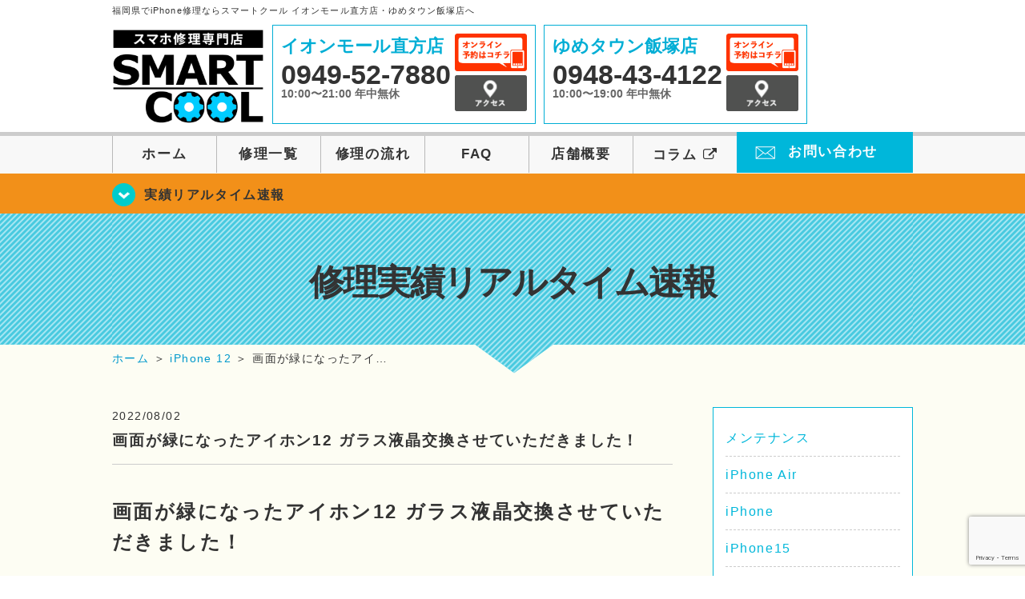

--- FILE ---
content_type: text/html; charset=UTF-8
request_url: https://smartcool-nogata.com/realtime/8260
body_size: 62277
content:
<!DOCTYPE HTML>
<html lang="ja">

<head>
  <!-- メタエリアここから -->
  <meta charset="UTF-8">
      <meta name="viewport" content="width=1110" />
    <!-- メタエリアここまで -->

  <!--ファビコン・ウェブクリップ　ここから-->
  <link rel="shortcut icon" href="https://smartcool-nogata.com/wp-content/themes/smartcool-double/images/common/favicon.ico">
  <link rel="apple-touch-icon" href="https://smartcool-nogata.com/wp-content/themes/smartcool-double/images/common/favicon.ico">
  <!--ファビコン・ウェブクリップ　ここまで-->

  <!-- スタイルシート読み込みここから -->
  <link rel="stylesheet" href="https://smartcool-nogata.com/wp-content/themes/smartcool-double/css/common.css">
  <link rel="stylesheet" href="https://smartcool-nogata.com/wp-content/themes/smartcool-double/css/layout.css">
  <link rel="stylesheet" href="https://smartcool-nogata.com/wp-content/themes/smartcool-double/css/parts.css">
  <link rel="stylesheet" href="https://smartcool-nogata.com/wp-content/themes/smartcool-double/css/font-awesome.min.css">
  <link rel="stylesheet" href="https://smartcool-nogata.com/wp-content/themes/smartcool-double/css/slider-pro.min.css">
  <link rel="stylesheet" href="https://smartcool-nogata.com/wp-content/themes/smartcool-double/css/price-table.css">
 <link rel="stylesheet" href="https://smartcool-nogata.com/wp-content/themes/smartcool-double/css/top-latest-info.css">
  <link rel="stylesheet" href="https://smartcool-nogata.com/wp-content/themes/smartcool-double/js/SlickNav/dist/slicknav.css" />
  <!-- スタイルシート読み込みここまで -->

  <!-- JS読み込みここから -->
  <script src="https://smartcool-nogata.com/wp-content/themes/smartcool-double/js/jquery-1.11.2.min.js"></script>
  <script src="https://smartcool-nogata.com/wp-content/themes/smartcool-double/js/setup.js"></script>
  <script src="https://smartcool-nogata.com/wp-content/themes/smartcool-double/js/jquery.sliderPro.min.js"></script>
  <script src="https://smartcool-nogata.com/wp-content/themes/smartcool-double/js/SlickNav/dist/jquery.slicknav.min.js"></script>
  <script src="https://smartcool-nogata.com/wp-content/themes/smartcool-double/js/footer-discount-banner.js"></script>
  <script src="https://smartcool-nogata.com/wp-content/themes/smartcool-double/js/header.js"></script>
  <script src="https://smartcool-nogata.com/wp-content/themes/smartcool-double/js/slider.js"></script>
  <!-- JS読み込みここまで -->

  <!--[if lt IE 9]（編集不可領域）-->
  <script src="https://smartcool-nogata.com/wp-content/themes/smartcool-double/js/html5shiv.js"></script>
  <script src="https://smartcool-nogata.com/wp-content/themes/smartcool-double/js/selectivizr.js"></script>
  <script src="https://smartcool-nogata.com/wp-content/themes/smartcool-double/js/respond.js"></script>
  <!-- [endif] -->

  <meta name='robots' content='index, follow, max-image-preview:large, max-snippet:-1, max-video-preview:-1' />

	<!-- This site is optimized with the Yoast SEO plugin v26.7 - https://yoast.com/wordpress/plugins/seo/ -->
	<title>画面が緑になったアイホン12 ガラス液晶交換させていただきました！ |</title>
	<meta name="description" content="画面が緑になったアイホン12 ガラス液晶交換させていただきました！ &nbsp;  福岡県   直方市 、 八幡西区 、 中間市 、 田川郡 、 飯塚市 、" />
	<link rel="canonical" href="https://smartcool-nogata.com/realtime/8260" />
	<meta property="og:locale" content="ja_JP" />
	<meta property="og:type" content="article" />
	<meta property="og:title" content="画面が緑になったアイホン12 ガラス液晶交換させていただきました！ |" />
	<meta property="og:description" content="画面が緑になったアイホン12 ガラス液晶交換させていただきました！ &nbsp;  福岡県   直方市 、 八幡西区 、 中間市 、 田川郡 、 飯塚市 、" />
	<meta property="og:url" content="https://smartcool-nogata.com/realtime/8260" />
	<meta property="og:site_name" content="iPhone修理 スマートクール イオンモール直方店・ゆめタウン飯塚店" />
	<meta property="article:published_time" content="2022-08-02T01:16:28+00:00" />
	<meta property="og:image" content="https://i0.wp.com/smartcool-kudamatsu.com/wp-content/uploads/2022/07/12image0-rotated.jpeg?resize=480%2C640&amp;ssl=1" />
	<meta name="author" content="スマートクール イオンモール直方店" />
	<meta name="twitter:card" content="summary_large_image" />
	<script type="application/ld+json" class="yoast-schema-graph">{"@context":"https://schema.org","@graph":[{"@type":"Article","@id":"https://smartcool-nogata.com/realtime/8260#article","isPartOf":{"@id":"https://smartcool-nogata.com/realtime/8260"},"author":{"name":"スマートクール イオンモール直方店","@id":"https://smartcool-nogata.com/#/schema/person/f7bacb6243078ef73a3b8b1fb6542180"},"headline":"画面が緑になったアイホン12 ガラス液晶交換させていただきました！","datePublished":"2022-08-02T01:16:28+00:00","mainEntityOfPage":{"@id":"https://smartcool-nogata.com/realtime/8260"},"wordCount":51,"publisher":{"@id":"https://smartcool-nogata.com/#organization"},"image":{"@id":"https://smartcool-nogata.com/realtime/8260#primaryimage"},"thumbnailUrl":"https://i0.wp.com/smartcool-kudamatsu.com/wp-content/uploads/2022/07/12image0-rotated.jpeg?resize=480%2C640&amp;ssl=1","articleSection":["修理実績リアルタイム速報","iPhone 12"],"inLanguage":"ja"},{"@type":"WebPage","@id":"https://smartcool-nogata.com/realtime/8260","url":"https://smartcool-nogata.com/realtime/8260","name":"画面が緑になったアイホン12 ガラス液晶交換させていただきました！ |","isPartOf":{"@id":"https://smartcool-nogata.com/#website"},"primaryImageOfPage":{"@id":"https://smartcool-nogata.com/realtime/8260#primaryimage"},"image":{"@id":"https://smartcool-nogata.com/realtime/8260#primaryimage"},"thumbnailUrl":"https://i0.wp.com/smartcool-kudamatsu.com/wp-content/uploads/2022/07/12image0-rotated.jpeg?resize=480%2C640&amp;ssl=1","datePublished":"2022-08-02T01:16:28+00:00","description":"画面が緑になったアイホン12 ガラス液晶交換させていただきました！ &nbsp;  福岡県   直方市 、 八幡西区 、 中間市 、 田川郡 、 飯塚市 、","inLanguage":"ja","potentialAction":[{"@type":"ReadAction","target":["https://smartcool-nogata.com/realtime/8260"]}]},{"@type":"ImageObject","inLanguage":"ja","@id":"https://smartcool-nogata.com/realtime/8260#primaryimage","url":"https://i0.wp.com/smartcool-kudamatsu.com/wp-content/uploads/2022/07/12image0-rotated.jpeg?resize=480%2C640&amp;ssl=1","contentUrl":"https://i0.wp.com/smartcool-kudamatsu.com/wp-content/uploads/2022/07/12image0-rotated.jpeg?resize=480%2C640&amp;ssl=1"},{"@type":"WebSite","@id":"https://smartcool-nogata.com/#website","url":"https://smartcool-nogata.com/","name":"iPhone修理 スマートクール イオンモール直方店・ゆめタウン飯塚店","description":"","publisher":{"@id":"https://smartcool-nogata.com/#organization"},"potentialAction":[{"@type":"SearchAction","target":{"@type":"EntryPoint","urlTemplate":"https://smartcool-nogata.com/?s={search_term_string}"},"query-input":{"@type":"PropertyValueSpecification","valueRequired":true,"valueName":"search_term_string"}}],"inLanguage":"ja"},{"@type":"Organization","@id":"https://smartcool-nogata.com/#organization","name":"スマートクール イオンモール直方店・ゆめタウン飯塚店","alternateName":"SMARTCOOL","url":"https://smartcool-nogata.com/","logo":{"@type":"ImageObject","inLanguage":"ja","@id":"https://smartcool-nogata.com/#/schema/logo/image/","url":"https://i0.wp.com/smartcool-nogata.com/wp-content/uploads/2023/07/ogp.png?fit=1199%2C839&ssl=1","contentUrl":"https://i0.wp.com/smartcool-nogata.com/wp-content/uploads/2023/07/ogp.png?fit=1199%2C839&ssl=1","width":1199,"height":839,"caption":"スマートクール イオンモール直方店・ゆめタウン飯塚店"},"image":{"@id":"https://smartcool-nogata.com/#/schema/logo/image/"}},{"@type":"Person","@id":"https://smartcool-nogata.com/#/schema/person/f7bacb6243078ef73a3b8b1fb6542180","name":"スマートクール イオンモール直方店","image":{"@type":"ImageObject","inLanguage":"ja","@id":"https://smartcool-nogata.com/#/schema/person/image/","url":"https://secure.gravatar.com/avatar/4cb3fbc694c8cc5123dbe0b40c2c98360b37d1e348a5d7b71aaefd6caf755eb3?s=96&d=mm&r=g","contentUrl":"https://secure.gravatar.com/avatar/4cb3fbc694c8cc5123dbe0b40c2c98360b37d1e348a5d7b71aaefd6caf755eb3?s=96&d=mm&r=g","caption":"スマートクール イオンモール直方店"}}]}</script>
	<!-- / Yoast SEO plugin. -->


<link rel="alternate" title="oEmbed (JSON)" type="application/json+oembed" href="https://smartcool-nogata.com/wp-json/oembed/1.0/embed?url=https%3A%2F%2Fsmartcool-nogata.com%2Frealtime%2F8260" />
<link rel="alternate" title="oEmbed (XML)" type="text/xml+oembed" href="https://smartcool-nogata.com/wp-json/oembed/1.0/embed?url=https%3A%2F%2Fsmartcool-nogata.com%2Frealtime%2F8260&#038;format=xml" />
<style id='wp-img-auto-sizes-contain-inline-css' type='text/css'>
img:is([sizes=auto i],[sizes^="auto," i]){contain-intrinsic-size:3000px 1500px}
/*# sourceURL=wp-img-auto-sizes-contain-inline-css */
</style>
<style id='wp-emoji-styles-inline-css' type='text/css'>

	img.wp-smiley, img.emoji {
		display: inline !important;
		border: none !important;
		box-shadow: none !important;
		height: 1em !important;
		width: 1em !important;
		margin: 0 0.07em !important;
		vertical-align: -0.1em !important;
		background: none !important;
		padding: 0 !important;
	}
/*# sourceURL=wp-emoji-styles-inline-css */
</style>
<style id='wp-block-library-inline-css' type='text/css'>
:root{--wp-block-synced-color:#7a00df;--wp-block-synced-color--rgb:122,0,223;--wp-bound-block-color:var(--wp-block-synced-color);--wp-editor-canvas-background:#ddd;--wp-admin-theme-color:#007cba;--wp-admin-theme-color--rgb:0,124,186;--wp-admin-theme-color-darker-10:#006ba1;--wp-admin-theme-color-darker-10--rgb:0,107,160.5;--wp-admin-theme-color-darker-20:#005a87;--wp-admin-theme-color-darker-20--rgb:0,90,135;--wp-admin-border-width-focus:2px}@media (min-resolution:192dpi){:root{--wp-admin-border-width-focus:1.5px}}.wp-element-button{cursor:pointer}:root .has-very-light-gray-background-color{background-color:#eee}:root .has-very-dark-gray-background-color{background-color:#313131}:root .has-very-light-gray-color{color:#eee}:root .has-very-dark-gray-color{color:#313131}:root .has-vivid-green-cyan-to-vivid-cyan-blue-gradient-background{background:linear-gradient(135deg,#00d084,#0693e3)}:root .has-purple-crush-gradient-background{background:linear-gradient(135deg,#34e2e4,#4721fb 50%,#ab1dfe)}:root .has-hazy-dawn-gradient-background{background:linear-gradient(135deg,#faaca8,#dad0ec)}:root .has-subdued-olive-gradient-background{background:linear-gradient(135deg,#fafae1,#67a671)}:root .has-atomic-cream-gradient-background{background:linear-gradient(135deg,#fdd79a,#004a59)}:root .has-nightshade-gradient-background{background:linear-gradient(135deg,#330968,#31cdcf)}:root .has-midnight-gradient-background{background:linear-gradient(135deg,#020381,#2874fc)}:root{--wp--preset--font-size--normal:16px;--wp--preset--font-size--huge:42px}.has-regular-font-size{font-size:1em}.has-larger-font-size{font-size:2.625em}.has-normal-font-size{font-size:var(--wp--preset--font-size--normal)}.has-huge-font-size{font-size:var(--wp--preset--font-size--huge)}.has-text-align-center{text-align:center}.has-text-align-left{text-align:left}.has-text-align-right{text-align:right}.has-fit-text{white-space:nowrap!important}#end-resizable-editor-section{display:none}.aligncenter{clear:both}.items-justified-left{justify-content:flex-start}.items-justified-center{justify-content:center}.items-justified-right{justify-content:flex-end}.items-justified-space-between{justify-content:space-between}.screen-reader-text{border:0;clip-path:inset(50%);height:1px;margin:-1px;overflow:hidden;padding:0;position:absolute;width:1px;word-wrap:normal!important}.screen-reader-text:focus{background-color:#ddd;clip-path:none;color:#444;display:block;font-size:1em;height:auto;left:5px;line-height:normal;padding:15px 23px 14px;text-decoration:none;top:5px;width:auto;z-index:100000}html :where(.has-border-color){border-style:solid}html :where([style*=border-top-color]){border-top-style:solid}html :where([style*=border-right-color]){border-right-style:solid}html :where([style*=border-bottom-color]){border-bottom-style:solid}html :where([style*=border-left-color]){border-left-style:solid}html :where([style*=border-width]){border-style:solid}html :where([style*=border-top-width]){border-top-style:solid}html :where([style*=border-right-width]){border-right-style:solid}html :where([style*=border-bottom-width]){border-bottom-style:solid}html :where([style*=border-left-width]){border-left-style:solid}html :where(img[class*=wp-image-]){height:auto;max-width:100%}:where(figure){margin:0 0 1em}html :where(.is-position-sticky){--wp-admin--admin-bar--position-offset:var(--wp-admin--admin-bar--height,0px)}@media screen and (max-width:600px){html :where(.is-position-sticky){--wp-admin--admin-bar--position-offset:0px}}
/*wp_block_styles_on_demand_placeholder:6977519e66e75*/
/*# sourceURL=wp-block-library-inline-css */
</style>
<style id='classic-theme-styles-inline-css' type='text/css'>
/*! This file is auto-generated */
.wp-block-button__link{color:#fff;background-color:#32373c;border-radius:9999px;box-shadow:none;text-decoration:none;padding:calc(.667em + 2px) calc(1.333em + 2px);font-size:1.125em}.wp-block-file__button{background:#32373c;color:#fff;text-decoration:none}
/*# sourceURL=/wp-includes/css/classic-themes.min.css */
</style>
<link rel='stylesheet' id='contact-form-7-css' href='https://smartcool-nogata.com/wp-content/plugins/contact-form-7/includes/css/styles.css?ver=6.1.4' type='text/css' media='all' />
<link rel='stylesheet' id='wp-pagenavi-css' href='https://smartcool-nogata.com/wp-content/plugins/wp-pagenavi/pagenavi-css.css?ver=2.70' type='text/css' media='all' />
<link rel="https://api.w.org/" href="https://smartcool-nogata.com/wp-json/" /><link rel="alternate" title="JSON" type="application/json" href="https://smartcool-nogata.com/wp-json/wp/v2/posts/8260" /><link rel="EditURI" type="application/rsd+xml" title="RSD" href="https://smartcool-nogata.com/xmlrpc.php?rsd" />
<meta name="generator" content="WordPress 6.9" />
<link rel='shortlink' href='https://smartcool-nogata.com/?p=8260' />
<script type="application/ld+json">{
    "@context": "http://schema.org",
    "@type": "Article",
    "headline": "画面が緑になったアイホン12 ガラス液晶交換させていただきました！",
    "author": {
        "@type": "Person",
        "name": "スマートクール イオンモール直方店"
    },
    "datePublished": "2022-08-02",
    "dateModified": "2022-08-02",
    "articleSection": [
        "修理実績リアルタイム速報",
        "iPhone 12"
    ],
    "url": "https://smartcool-nogata.com/realtime/8260",
    "mainEntityOfPage": {
        "@type": "WebPage",
        "@id": "https://smartcool-nogata.com/realtime/8260"
    },
    "publisher": {
        "@type": "Organization",
        "name": "iPhone修理 スマートクール イオンモール直方店・ゆめタウン飯塚店",
        "logo": {
            "@type": "ImageObject",
            "url": "https://smartcool-nogata.com/wp-content/themes/orignal_thema/images/common/img_logo.png"
        }
    },
    "image": {
        "@type": "ImageObject",
        "url": "https://smartcool-nogata.com/wp-content/themes/orignal_thema/images/common/img_logo.png"
    }
}</script>
<style type="text/css">.recentcomments a{display:inline !important;padding:0 !important;margin:0 !important;}</style>  <!-- Global site tag (gtag.js) - Google Analytics -->
<script async src="https://www.googletagmanager.com/gtag/js?id=G-ZMM9TG08KX"></script>
<script>
  window.dataLayer = window.dataLayer || [];
  function gtag(){dataLayer.push(arguments);}
  gtag('js', new Date());

  gtag('config', 'G-ZMM9TG08KX');
</script></head>

<body>
  <article id="conbox">
    <header id="header">
              <p class="header-logo-txt">福岡県でiPhone修理ならスマートクール イオンモール直方店・ゆめタウン飯塚店へ</p>
            <div class="header-inner clearfix">
        <div class="header-logo-box">
          <a href="https://smartcool-nogata.com/"><img
              src="https://smartcool-nogata.com/wp-content/themes/smartcool-double/images/common/img_logo2.png" width="100%"
              alt="スマートクール イオンモール直方店 ゆめタウン飯塚店" /></a>
        </div>
        <div class="header-logo-box-sp">
          <a href="https://smartcool-nogata.com/">
            <div class="header-logo-txt">
              <img class="header-logo-image" src="https://smartcool-nogata.com/wp-content/themes/smartcool-double/images/common/img_logo.png"
                width="300" height="63" alt="スマートクール イオンモール直方店 ゆめタウン飯塚店" />
              <p class="header-logo-shop-name">イオンモール直方店/ゆめタウン飯塚店</p>
            </div>
          </a>
        </div>
        <!-- /logo-box -->

        <!-- infoここから -->
        <div class="header-info-box header-info-box-pc clearfix">
          <div class="header-tel-box header-tel-box-01">
            <div>
              <p class="header-store-name"><a href="https://smartcool-nogata.com/about/#access01">イオンモール直方店</a></p>
              <p class="header-tel">0949-52-7880</p>
              <p class="header-time">10:00〜21:00 年中無休</p>
              <!-- <p class="header-temporary"></p> -->
            </div>
            <div class="header-store-btn">
              <p class="header-tel-box-btn rps"><a href="https://select-type.com/rsv/?id=NBb3k4CswWQ&c_id=141565&w_flg=1" target="_blank"><img src="https://smartcool-nogata.com/wp-content/themes/smartcool-double/images/common/btn_reserve.jpg" alt="ネット予約"></a></p>
              <p class="header-tel-box-btn rps"><a href="https://smartcool-nogata.com/about/#access01"><img src="https://smartcool-nogata.com/wp-content/themes/smartcool-double/images/common/btn_access.png" alt="アクセス"></a></p>
            </div>
          </div>
          <div class="header-tel-box">
            <div>
              <p class="header-store-name"><a href="https://smartcool-nogata.com/about/#access02">ゆめタウン飯塚店</a></p>
              <p class="header-tel">0948-43-4122</p>
              <p class="header-time">10:00〜19:00 年中無休</p>
              <!-- <p class="header-temporary"></p> -->
            </div>
            <div class="header-store-btn">
              <p class="header-tel-box-btn rps"><a href="https://select-type.com/rsv/?id=roozoPyC-CQ&c_id=300623&w_flg=1" target="_blank"><img src="https://smartcool-nogata.com/wp-content/themes/smartcool-double/images/common/btn_reserve.jpg" alt="ネット予約"></a></p>
              <p class="header-tel-box-btn rps"><a href="https://smartcool-nogata.com/about/#access02"><img src="https://smartcool-nogata.com/wp-content/themes/smartcool-double/images/common/btn_access.png" alt="アクセス"></a></p>
            </div>
          </div>
        </div>
      </div>
      <!-- innerここまで -->

      <!-- スマホ用ナビここから -->
      <!-- ナビゲーションボタン -->
      <div class="bottom-nav">
        <a href="#" class="bottom-nav-item js-menu-toggle">メニュー</a>
        <a href="#" class="bottom-nav-item js-tel-toggle">電話</a>
        <a href="#" class="bottom-nav-item js-reserve-toggle">ネット予約</a>
      </div>

      <!-- メニュー -->
      <div class="sp-fixed-header">
        <div class="menu main-menu">
          <div class="menu-list">
            <a href="https://smartcool-nogata.com/">ホーム</a><br>
            <a href="https://smartcool-nogata.com/repair">修理一覧</a><br>
            <a href="https://smartcool-nogata.com/flow">修理の流れ</a><br>
            <a href="https://smartcool-nogata.com/faq">FAQ</a><br>
            <a href="https://smartcool-nogata.com/about">店舗概要</a><br>
            <a href="https://smartcool-group.com/media" target="_blank">
              コラム <i class="fa fa-external-link" aria-hidden="true"></i>
            </a><br>
            <a href="https://smartcool-nogata.com/contact">お問い合わせ</a><br>
          </div>
        </div>
      </div>

      <!-- 電話メニュー -->
      <div class="sp-fixed-header">
        <div class="menu tell-menu">
          <div class="menu-list">
            <a href="tel:0949-52-7880"><i class="fa fa-phone"></i> イオンモール直方店</a>
            <a href="tel:0948-43-4122"><i class="fa fa-phone"></i> ゆめタウン飯塚店</a>
          </div>
        </div>
      </div>

      <!-- ネット予約メニュー -->
      <div class="sp-fixed-header">
        <div class="menu reserve-menu">
          <div class="menu-list">
            <a href="https://select-type.com/rsv/?id=NBb3k4CswWQ&c_id=141565&w_flg=1"><i class="fa fa-calendar"></i>
              イオンモール直方店</a>
            <a href="https://select-type.com/rsv/?id=roozoPyC-CQ&c_id=300623&w_flg=1"><i class="fa fa-calendar"></i>
              ゆめタウン飯塚店</a>
          </div>
        </div>
      </div>
      <!-- スマホ用ナビここまで -->
      <!-- PC用ナビここから -->
      <nav>
        <ul id="globalnav">
          <li><a href="https://smartcool-nogata.com/">ホーム</a></li>
          <li><a href="https://smartcool-nogata.com/repair">修理一覧</a></li>
          <li><a href="https://smartcool-nogata.com/flow">修理の流れ</a></li>
          <li><a href="https://smartcool-nogata.com/faq">FAQ</a></li>
          <li><a href="https://smartcool-nogata.com/about">店舗概要</a></li>
          <li><a href="https://smartcool-group.com/media" target="_blank">コラム <i class="fa fa-external-link" aria-hidden="true" style="font-size: inherit;padding: 0;"></i></a></li>
          <li class="header-contact"><a href="https://smartcool-nogata.com/contact">お問い合わせ</a></li>
        </ul>
        <!-- PC用ナビここまで -->
      </nav>
    </header>

          <section class="bg-top-eyecatch mb0">
        <div class="bg-eyecatch01">
          <div class="contents">
            <p class="campaign-info"><a href="https://smartcool-nogata.com/realtime">実績リアルタイム速報</a></p>
          </div>
        </div>
      </section>

      <div class="img-sub">
                  <p>
            修理実績リアルタイム速報          </p>
              </div><!-- /img-main-sub -->
        <!-- 下層メインイメージここまで -->

    <div id="wrapper">
      <!-- パンくずここから -->
              <div id="breadcrumbs" ><ul><li class="breadcrumb-top" itemscope itemtype="http://data-vocabulary.org/Breadcrumb"><a href="https://smartcool-nogata.com/" itemprop="url"><span itemprop="title">ホーム</span></a></li><li>&nbsp;＞&nbsp;</li><li itemscope itemtype="http://data-vocabulary.org/Breadcrumb"><a href="https://smartcool-nogata.com/iphone12" itemprop="url"><span itemprop="title">iPhone 12</span></a></li><li>&nbsp;＞&nbsp;</li><li>画面が緑になったアイ…</li></ul></div>            <!-- パンくずここまで -->

<section>
  <div class="contents">
    <div class="contents-main">
                <p class="post-date">2022/08/02</p>
          <h1 class="post-title"><a href="https://smartcool-nogata.com/realtime/8260">画面が緑になったアイホン12 ガラス液晶交換させていただきました！</a></h1>
          <div class="single-post-content">
            <p><span style="font-size: 18pt;"><strong>画面が緑になったアイホン12 ガラス液晶交換させていただきました！</strong></span></p>
<p>&nbsp;</p>
<h2> 福岡県 </h2>
<h2><span> </span><span>直方市 </span>、<span> </span><span>八幡西区 </span>、<span> </span><span>中間市 </span>、<span> </span><span>田川郡 </span>、<span> </span><span>飯塚市 </span>、 遠賀郡 、 鞍手町 、 嘉麻市 <strong>エリア の</strong></h2>
<h2><span><strong> iPhone 、 iPad 、 iPod 、</strong></span></h2>
<h2><strong><span> 任天堂スイッチ </span>、<span> </span><span>アンドロイド の修理</span></strong>なら</h2>
<h2><span><strong>スマートクールイオンモール直方店</strong>へ</span>お任せください！</h2>
<p><span><strong><em><a href="https://smartcool-nogata.com/">修理内容・料金についてはこちらをどうぞ</a></em></strong></span></p>
<p><span><em><a href="https://select-type.com/rsv/?id=NBb3k4CswWQ&amp;c_id=141565&amp;w_flg=1">⇒Web予約はこちらからどうぞ！</a></em></span></p>
<h3>是非 、<strong><span> </span><span>この 機会 に 当店 直方市 に ある イオンモール福津 ２階</span></strong><span> </span>まで</h3>
<h3>お問い合わせ くださいませ ♬</h3>
<p><span>店頭 スタッフ または 、 メール や 電話 でも お問い合わせ 頂けます ！ ！</span></p>
<p>＊＊＊＊＊＊＊＊＊＊＊＊＊＊＊＊＊＊＊＊＊＊＊＊＊＊＊＊＊＊＊＊＊＊＊＊＊＊＊＊＊＊＊</p>
<p>最近、アイフォン１２シリーズの画面の故障や</p>
<p>バッテリーの持ちの悪さで</p>
<p>ご来店頂くケースが増えてきております！！</p>
<p>&nbsp;</p>
<p>今回のお客様は</p>
<p>画面が緑になったアイホン12</p>
<p>落とされたという事ですが、ガラスはさすがの頑丈さで割れ等ありませんでしたが、<br />
(割れているように見えるのは上に貼っている保護ガラスがはがれてきております(;・∀・))</p>
<p>画面表示が↓のような感じに。。。</p>
<p><img fetchpriority="high" decoding="async" src="https://i0.wp.com/smartcool-kudamatsu.com/wp-content/uploads/2022/07/12image0-rotated.jpeg?resize=480%2C640&amp;ssl=1" alt="画面が緑になったアイホン12" width="480" height="640" class="alignnone size-full wp-image-10045 jetpack-lazy-image jetpack-lazy-image--handled" data-recalc-dims="1" data-lazy-loaded="1" loading="eager" /><br />
充電ケーブルを挿すと電池マークがうっすらとΣ(･ω･ﾉ)ﾉ！</p>
<p>このような場合でも</p>
<p>画面交換修理をしていただければ、</p>
<p>ほとんどのケースでは↓のように元通りに直ります！！<br />
<img decoding="async" loading="eager" src="https://i0.wp.com/smartcool-kudamatsu.com/wp-content/uploads/2022/07/12image1-rotated-e1658554469690.jpeg?resize=640%2C480&amp;ssl=1" alt="画面が緑になったアイホン12 修理" width="640" height="480" class="alignnone size-full wp-image-10046 jetpack-lazy-image jetpack-lazy-image--handled" data-recalc-dims="1" data-lazy-loaded="1" /></p>
<p>&nbsp;</p>
<p>iPhone本体の値上がりもまだありそうですし、</p>
<p>故障したときは修理もぜひご検討くださいませ！！！</p>
<p>＊＊＊＊＊＊＊＊＊＊＊＊＊＊＊＊＊＊＊＊＊＊＊＊＊＊＊＊＊＊＊＊＊＊＊＊＊＊＊＊＊＊＊</p>
<p>ガラスコーティング についてご紹介します(*’ω’*)</p>
<p> ガラスコーティング ってなに？と知らない方も少なくないと思います。</p>
<p>液体を塗りこみ強度を高めるものになります！</p>
<p>車の コーティング と同じような感じです(^^)/</p>
<h2><span>施工時間約１０分☆ガラスコーティング✨</span></h2>
<p>お客様のガラスコーティングを施工させて頂いた時の写真です↓</p>
<p><a href="https://smartcool-nogata.com/realtime/7898"><img decoding="async" src="https://smartcool-nogata.com/wp-content/uploads/2021/04/773284bfa11241244527c0e4b8226dc7-300x300.png" alt=" スマホガラスコーティング " width="357" height="357" class="alignnone wp-image-5471" /></a></p>
<p>写真を見てわかる様に、目に見えず、端末のデザインそのままで、</p>
<p>指の滑りもとても良いのがガラスコーティングです！！</p>
<p><span><strong> 特徴 </strong></span></p>
<p><span><strong>① 傷がつきにくく 、 割れにくい 。</strong></span></p>
<p><span><strong>② コーティング力は 約３年持続 </strong></span></p>
<p><span><strong>③ 汚れがつきにくく 、 落ちやすい </strong></span></p>
<p><span><strong>④ 画面くっきり ・ 指通りなめらか </strong></span></p>
<p><span><strong>⑤ メーカー修理対応 </strong></span></p>
<p><span><strong>⑥ 変色しない </strong></span></p>
<p><strong>この様な特徴があります😊♪</strong></p>
<p><span> iPhone だけでなく</span></p>
<p><span><strong> アンドロイド や パソコン 、 アクセサリー 、 時計 など</strong></span></p>
<p><span><strong>様々なものに施工可能です(*/ω＼*)♪</strong></span></p>
<p>ガラスコーティングの上から</p>
<p> フィルム を貼れば更に強度が増します✨</p>
<p>そして更に<span><strong>抗菌コート</strong></span></p>
<p> 強力抗菌 ・ 防臭作用 ！<span> </span><span>電磁波９０％カット </span>などの効果があり</p>
<p>それがプラス<span>５５０円</span>でつけることが可能です(o^―^o)</p>
<p><span>持続もなんと<strong>３年</strong>！</span></p>
<p>自動<span>セルフクリーニング</span>効果✨</p>
<h3><span>＊＊＊＊＊＊＊＊＊＊＊＊＊＊＊＊＊＊＊＊＊＊＊＊＊＊＊＊＊＊＊＊＊＊＊＊＊＊＊＊＊＊＊＊</span></h3>
<p><span>当店ではほかにも様々な事に対応させて頂いております！</span></p>
<p><strong><span>※一部ですがご紹介いたします( *´艸｀)</span></strong></p>
<p><span>・任天堂スイッチ・スイッチライト</span></p>
<blockquote class="wp-embedded-content" data-secret="RIPUjYppYA"><p><a href="https://smartcool-nogata.com/realtime/7903">switch修理 と一緒に メンテナンス をいたしました☆</a></p></blockquote>
<p><iframe class="wp-embedded-content" sandbox="allow-scripts" security="restricted" style="position: absolute; clip: rect(1px, 1px, 1px, 1px);" title="&#8220;switch修理 と一緒に メンテナンス をいたしました☆&#8221; &#8212; iPhone修理 スマートクール イオンモール直方店・ゆめタウン飯塚店" src="https://smartcool-nogata.com/realtime/7903/embed#?secret=OkNZj9Sd1P#?secret=RIPUjYppYA" data-secret="RIPUjYppYA" width="500" height="282" frameborder="0" marginwidth="0" marginheight="0" scrolling="no"></iframe></p>
<h3><span>当店 では <strong>任天堂Switch の </strong></span><span><strong>メンテナンス</strong> も やっております ！ ！</span></h3>
<p>こちらも 壊れる前に</p>
<p>又は<span><strong> </strong><strong>最近 おかしいかも ？ と 疑いだしたら</strong> </span></p>
<p><span>メンテナンス オススメ</span><span> </span>いたします 。</p>
<p><span>来店される方の <strong>switch 使用年数</strong>で一番多いのが</span></p>
<p><span>なんと</span><span><strong>２年</strong>です”(-“”-)”</span></p>
<p><span>まだ買って<strong>2年だし大丈夫</strong>と思っていたら、</span></p>
<p><span>壊れてしまったとご来店されるお客様が大変多くいらっしゃいます。</span></p>
<p>まだこれから先も使われるご予定の方</p>
<p><span><strong>メンテナンス必須</strong></span>です！</p>
<blockquote class="wp-embedded-content" data-secret="9vpbKN2BEP"><p><a href="https://smartcool-nogata.com/nintendo-switch/8003">switch清掃</a></p></blockquote>
<p><iframe class="wp-embedded-content" sandbox="allow-scripts" security="restricted" style="position: absolute; clip: rect(1px, 1px, 1px, 1px);" title="&#8220;switch清掃&#8221; &#8212; iPhone修理 スマートクール イオンモール直方店・ゆめタウン飯塚店" src="https://smartcool-nogata.com/nintendo-switch/8003/embed#?secret=fvUpatCL5Z#?secret=9vpbKN2BEP" data-secret="9vpbKN2BEP" width="500" height="282" frameborder="0" marginwidth="0" marginheight="0" scrolling="no"></iframe></p>
<p><span>・iPad・iPod修理</span></p>
<p>こちらは<span> </span><span><strong>お預かり修理 </strong></span>となります！</p>
<p>店舗での 修理可能 機種 の場合は、パーツの在庫が店舗にありましたら</p>
<p>最短（２，３日ほど）のお預かとなります(*^^*)</p>
<blockquote class="wp-embedded-content" data-secret="pcX6XjplCv"><p><a href="https://smartcool-nogata.com/blog/7362">アイパッドエアーバッテリー交換 に 田川市 よりご来店頂きました！</a></p></blockquote>
<p><iframe loading="lazy" class="wp-embedded-content" sandbox="allow-scripts" security="restricted" style="position: absolute; clip: rect(1px, 1px, 1px, 1px);" title="&#8220;アイパッドエアーバッテリー交換 に 田川市 よりご来店頂きました！&#8221; &#8212; iPhone修理 スマートクール イオンモール直方店・ゆめタウン飯塚店" src="https://smartcool-nogata.com/blog/7362/embed#?secret=AlwRe8YO8b#?secret=pcX6XjplCv" data-secret="pcX6XjplCv" width="500" height="282" frameborder="0" marginwidth="0" marginheight="0" scrolling="no"></iframe></p>
<p><span>・アンドロイド</span></p>
<p> Xperia（エクスペリア）、 huawei (ハウェイ）、</p>
<p> Google Pixel (グーグルピクセル）、 galaxy （ギャラクシー）など…</p>
<p>アンドロイドは沢山の機種がありますのでお気軽にお問い合わせください。</p>
<p>アンドロイドは<span><strong>パーツの在庫が店舗にない</strong></span>ため、</p>
<p>お客様から<span><strong>お問い合わせ頂いてからの発注</strong></span>となりますので、</p>
<p>修理ご希望のお客様は電話でお問い合わせいただくか、</p>
<p>店舗にスマホをお持ちになってご来店くださいませ。(*^^*)</p>
<h3> </h3>
<h3><span>＊＊＊＊＊＊＊＊＊＊＊＊＊＊＊＊＊＊＊＊＊＊＊＊＊＊＊＊＊＊＊＊＊＊</span></h3>
<p><span><strong>皆様のご来店心よりお待ちしております(*’ω’*)🏳‍🌈</strong></span></p>
<h3><span>＊＊＊＊＊＊＊＊＊＊＊＊＊＊＊＊＊＊＊＊＊＊＊＊＊＊＊＊＊＊＊＊＊＊</span></h3>
<p><span><strong>&lt;&lt;周辺店舗情報&gt;&gt;</strong></span></p>
<p>スマートクールは全国にたくさん店舗がございます！</p>
<p>お住まいの地域、お出かけの際の急な故障など</p>
<p>状況に応じて店舗をお選びください(^^)/</p>
<p>◇<span> </span><strong>福岡県 福津市 近辺</strong>なら</p>
<p><span>⇒<a href="https://smartcool-fukutsu.com/">イオンモール福津店HP</a></span></p>
<p>◇<span> </span><strong>広島県 広島市南区 / 安佐南区 / 廿日市市 近辺</strong>なら</p>
<p><span>⇒<a href="https://smartcool-hiroshima.com/">ゆめタウン広島店HP/イオンモール広島祇園店/ゆめタウン廿日市店HP</a></span></p>
<p>◇<span> </span><strong>山口県 下松市 近辺</strong>なら</p>
<p><span>⇒<a href="https://smartcool-kudamatsu.com/">ゆめタウン下松店HP</a></span></p>
<p>◇<span> </span><strong>大分県 中津市 / 福岡県 行橋市 近辺</strong>なら</p>
<p><span>⇒<a href="https://smartcool-sankoyukuhashi.com/">イオンモール三光店/ゆめタウン行橋店HP</a></span></p>
<p>◇<span> </span><strong>福岡県 直方市 近辺</strong>なら</p>
<p><span>⇒<a href="https://smartcool-nogata.com/">イオンモール直方店HP</a></span></p>
<div class="top-company-info">
<p style="text-align: left;"><span> </span></p>
<div class="top-company-info">
<table class="top-company-tbl">
<tbody>
<tr>
<th>店舗名</th>
<td>スマートクール イオンモール直方店</td>
</tr>
<tr>
<th>住所</th>
<td>〒822-0008<br />
福岡県直方市湯野原2-1-1 イオンモール直方 2階</td>
</tr>
<tr>
<th>電話番号</th>
<td>0949-52-7880</td>
</tr>
<tr>
<th>営業時間</th>
<td>10:00〜21:00 年中無休</td>
</tr>
</tbody>
</table>
<p>当店は福岡県直方市の「イオンモール直方」2階にございます。アイフォンの修理で最も多い液晶交換やガラス割れ修理は最短30分～バッテリー交換は最短15分～即日お渡し可能。その他のiPhone修理・iPad修理やバッテリー交換・水没復旧・カメラ交換修理・スピーカー交換修理・ホームボタン修理・スリープボタン修理等お任せください。<br />
各種クレジットカードもご利用可能です。</p>
</div>
<div class="top-company-map"><iframe loading="lazy" width="100%" height="100%" src="https://www.google.com/maps/embed?pb=!1m14!1m8!1m3!1d13266.75850470149!2d130.7498554!3d33.7686854!3m2!1i1024!2i768!4f13.1!3m3!1m2!1s0x0%3A0x2c366b6c36610875!2z44Kk44Kq44Oz44Oi44O844Or55u05pa5!5e0!3m2!1sja!2sjp!4v1610936733031!5m2!1sja!2sjp" frameborder="0" allowfullscreen="allowfullscreen" aria-hidden="false" tabindex="0" data-mce-fragment="1"></iframe></div>
</div>
          </div>
          <div class="single-post-prev">
                        <a href="https://smartcool-nogata.com/realtime"><img src="https://smartcool-nogata.com/wp-content/themes/smartcool-double/images/common/btn_prev.gif" />
            </a>
          </div>
          </div>
    <div id="sidebar">
  <section>
    <div class="news_category">
      <ul class="archive_list">
        	<li class="cat-item cat-item-470"><a href="https://smartcool-nogata.com/%e3%83%a1%e3%83%b3%e3%83%86%e3%83%8a%e3%83%b3%e3%82%b9">メンテナンス</a>
</li>
	<li class="cat-item cat-item-469"><a href="https://smartcool-nogata.com/iphone-air">iPhone Air</a>
</li>
	<li class="cat-item cat-item-466"><a href="https://smartcool-nogata.com/iphone">iPhone</a>
</li>
	<li class="cat-item cat-item-455"><a href="https://smartcool-nogata.com/iphone15">iPhone15</a>
</li>
	<li class="cat-item cat-item-454"><a href="https://smartcool-nogata.com/iphonese3">iPhoneSE3</a>
</li>
	<li class="cat-item cat-item-453"><a href="https://smartcool-nogata.com/iphone15pro">iPhone15Pro</a>
</li>
	<li class="cat-item cat-item-452"><a href="https://smartcool-nogata.com/iphone13pro">iPhone13Pro</a>
</li>
	<li class="cat-item cat-item-451"><a href="https://smartcool-nogata.com/iphone13promax">iPhone13ProMax</a>
</li>
	<li class="cat-item cat-item-450"><a href="https://smartcool-nogata.com/applewatch">AppleWatch</a>
</li>
	<li class="cat-item cat-item-449"><a href="https://smartcool-nogata.com/iphone14pro">iPhone14Pro</a>
</li>
	<li class="cat-item cat-item-448"><a href="https://smartcool-nogata.com/iphone14">iPhone14</a>
</li>
	<li class="cat-item cat-item-394"><a href="https://smartcool-nogata.com/iphone13">iPhone13</a>
</li>
	<li class="cat-item cat-item-289"><a href="https://smartcool-nogata.com/nintendo-switch">Nintendo Switch</a>
</li>
	<li class="cat-item cat-item-243"><a href="https://smartcool-nogata.com/%e8%b1%86%e8%85%90%e3%81%a8%e3%82%82%e3%82%84%e3%81%97">豆腐ともやし</a>
</li>
	<li class="cat-item cat-item-2"><a href="https://smartcool-nogata.com/blog">お知らせ</a>
</li>
	<li class="cat-item cat-item-3"><a href="https://smartcool-nogata.com/realtime">修理実績リアルタイム速報</a>
</li>
	<li class="cat-item cat-item-4"><a href="https://smartcool-nogata.com/cat-tips">お役立ち情報</a>
</li>
	<li class="cat-item cat-item-5"><a href="https://smartcool-nogata.com/iphone4s">iPhone 4/4s</a>
</li>
	<li class="cat-item cat-item-6"><a href="https://smartcool-nogata.com/iphone5">iPhone 5</a>
</li>
	<li class="cat-item cat-item-7"><a href="https://smartcool-nogata.com/iphone5s">iPhone 5s</a>
</li>
	<li class="cat-item cat-item-8"><a href="https://smartcool-nogata.com/iphone5c">iPhone 5c</a>
</li>
	<li class="cat-item cat-item-9"><a href="https://smartcool-nogata.com/iphonese">iPhone SE</a>
</li>
	<li class="cat-item cat-item-10"><a href="https://smartcool-nogata.com/iphone6">iPhone 6</a>
</li>
	<li class="cat-item cat-item-11"><a href="https://smartcool-nogata.com/iphone6plus">iPhone 6 Plus</a>
</li>
	<li class="cat-item cat-item-12"><a href="https://smartcool-nogata.com/iphone6s">iPhone 6s</a>
</li>
	<li class="cat-item cat-item-13"><a href="https://smartcool-nogata.com/iphone6splus">iPhone 6s Plus</a>
</li>
	<li class="cat-item cat-item-14"><a href="https://smartcool-nogata.com/iphone7">iPhone 7</a>
</li>
	<li class="cat-item cat-item-15"><a href="https://smartcool-nogata.com/iphone7plus">iPhone 7 Plus</a>
</li>
	<li class="cat-item cat-item-16"><a href="https://smartcool-nogata.com/iphone8">iPhone 8</a>
</li>
	<li class="cat-item cat-item-17"><a href="https://smartcool-nogata.com/iphone8plus">iPhone 8 Plus</a>
</li>
	<li class="cat-item cat-item-18"><a href="https://smartcool-nogata.com/iphonex">iPhone X</a>
</li>
	<li class="cat-item cat-item-19"><a href="https://smartcool-nogata.com/iphonexs">iPhone Xs</a>
</li>
	<li class="cat-item cat-item-20"><a href="https://smartcool-nogata.com/ihonexr">iPhone XR</a>
</li>
	<li class="cat-item cat-item-21"><a href="https://smartcool-nogata.com/iphonexsmax">iPhone Xs Max</a>
</li>
	<li class="cat-item cat-item-22"><a href="https://smartcool-nogata.com/iphone11">iPhone 11</a>
</li>
	<li class="cat-item cat-item-23"><a href="https://smartcool-nogata.com/iphone11pro">iPhone 11 Pro</a>
</li>
	<li class="cat-item cat-item-24"><a href="https://smartcool-nogata.com/iphone11promax">iPhone 11 Pro Max</a>
</li>
	<li class="cat-item cat-item-25"><a href="https://smartcool-nogata.com/iphone12">iPhone 12</a>
</li>
	<li class="cat-item cat-item-26"><a href="https://smartcool-nogata.com/iphone12mini">iPhone 12 mini</a>
</li>
	<li class="cat-item cat-item-27"><a href="https://smartcool-nogata.com/iphone12pro">iPhone 12 Pro</a>
</li>
	<li class="cat-item cat-item-28"><a href="https://smartcool-nogata.com/iphone12promax">iPhone 12 Pro Max</a>
</li>
	<li class="cat-item cat-item-29"><a href="https://smartcool-nogata.com/iphonese2">iPhone SE 2</a>
</li>
	<li class="cat-item cat-item-30"><a href="https://smartcool-nogata.com/android">Android</a>
</li>
	<li class="cat-item cat-item-31"><a href="https://smartcool-nogata.com/ipad">iPad</a>
</li>
	<li class="cat-item cat-item-32"><a href="https://smartcool-nogata.com/voice">お客様の声</a>
</li>
	<li class="cat-item cat-item-33"><a href="https://smartcool-nogata.com/cat-buy">買取サービス</a>
</li>
	<li class="cat-item cat-item-34"><a href="https://smartcool-nogata.com/cat-coating">ガラスコーティング</a>
</li>
	<li class="cat-item cat-item-35"><a href="https://smartcool-nogata.com/cat-accessory">スマホアクセサリー</a>
</li>
	<li class="cat-item cat-item-36"><a href="https://smartcool-nogata.com/cat-field">出張修理サービス</a>
</li>
	<li class="cat-item cat-item-37"><a href="https://smartcool-nogata.com/campaign">キャンペーン</a>
</li>
	<li class="cat-item cat-item-38"><a href="https://smartcool-nogata.com/security">安心3ヶ月保証について</a>
</li>
      </ul>
      <ul class="archive_list">
        	<li><a href='https://smartcool-nogata.com/date/2026/01'>2026年1月</a></li>
	<li><a href='https://smartcool-nogata.com/date/2025/12'>2025年12月</a></li>
	<li><a href='https://smartcool-nogata.com/date/2025/11'>2025年11月</a></li>
	<li><a href='https://smartcool-nogata.com/date/2025/10'>2025年10月</a></li>
	<li><a href='https://smartcool-nogata.com/date/2025/09'>2025年9月</a></li>
	<li><a href='https://smartcool-nogata.com/date/2025/08'>2025年8月</a></li>
	<li><a href='https://smartcool-nogata.com/date/2025/07'>2025年7月</a></li>
	<li><a href='https://smartcool-nogata.com/date/2025/05'>2025年5月</a></li>
	<li><a href='https://smartcool-nogata.com/date/2025/04'>2025年4月</a></li>
	<li><a href='https://smartcool-nogata.com/date/2025/03'>2025年3月</a></li>
	<li><a href='https://smartcool-nogata.com/date/2025/02'>2025年2月</a></li>
	<li><a href='https://smartcool-nogata.com/date/2025/01'>2025年1月</a></li>
	<li><a href='https://smartcool-nogata.com/date/2024/12'>2024年12月</a></li>
	<li><a href='https://smartcool-nogata.com/date/2024/11'>2024年11月</a></li>
	<li><a href='https://smartcool-nogata.com/date/2024/10'>2024年10月</a></li>
	<li><a href='https://smartcool-nogata.com/date/2024/09'>2024年9月</a></li>
	<li><a href='https://smartcool-nogata.com/date/2024/08'>2024年8月</a></li>
	<li><a href='https://smartcool-nogata.com/date/2024/07'>2024年7月</a></li>
	<li><a href='https://smartcool-nogata.com/date/2024/06'>2024年6月</a></li>
	<li><a href='https://smartcool-nogata.com/date/2024/05'>2024年5月</a></li>
	<li><a href='https://smartcool-nogata.com/date/2024/04'>2024年4月</a></li>
	<li><a href='https://smartcool-nogata.com/date/2024/03'>2024年3月</a></li>
	<li><a href='https://smartcool-nogata.com/date/2024/02'>2024年2月</a></li>
	<li><a href='https://smartcool-nogata.com/date/2024/01'>2024年1月</a></li>
	<li><a href='https://smartcool-nogata.com/date/2023/12'>2023年12月</a></li>
	<li><a href='https://smartcool-nogata.com/date/2023/11'>2023年11月</a></li>
	<li><a href='https://smartcool-nogata.com/date/2023/10'>2023年10月</a></li>
	<li><a href='https://smartcool-nogata.com/date/2023/09'>2023年9月</a></li>
	<li><a href='https://smartcool-nogata.com/date/2023/08'>2023年8月</a></li>
	<li><a href='https://smartcool-nogata.com/date/2023/07'>2023年7月</a></li>
	<li><a href='https://smartcool-nogata.com/date/2023/06'>2023年6月</a></li>
	<li><a href='https://smartcool-nogata.com/date/2023/05'>2023年5月</a></li>
	<li><a href='https://smartcool-nogata.com/date/2023/04'>2023年4月</a></li>
	<li><a href='https://smartcool-nogata.com/date/2023/03'>2023年3月</a></li>
	<li><a href='https://smartcool-nogata.com/date/2023/02'>2023年2月</a></li>
	<li><a href='https://smartcool-nogata.com/date/2023/01'>2023年1月</a></li>
	<li><a href='https://smartcool-nogata.com/date/2022/12'>2022年12月</a></li>
	<li><a href='https://smartcool-nogata.com/date/2022/11'>2022年11月</a></li>
	<li><a href='https://smartcool-nogata.com/date/2022/10'>2022年10月</a></li>
	<li><a href='https://smartcool-nogata.com/date/2022/09'>2022年9月</a></li>
	<li><a href='https://smartcool-nogata.com/date/2022/08'>2022年8月</a></li>
	<li><a href='https://smartcool-nogata.com/date/2022/07'>2022年7月</a></li>
	<li><a href='https://smartcool-nogata.com/date/2022/06'>2022年6月</a></li>
	<li><a href='https://smartcool-nogata.com/date/2022/05'>2022年5月</a></li>
	<li><a href='https://smartcool-nogata.com/date/2022/04'>2022年4月</a></li>
	<li><a href='https://smartcool-nogata.com/date/2022/03'>2022年3月</a></li>
	<li><a href='https://smartcool-nogata.com/date/2022/02'>2022年2月</a></li>
	<li><a href='https://smartcool-nogata.com/date/2022/01'>2022年1月</a></li>
	<li><a href='https://smartcool-nogata.com/date/2021/12'>2021年12月</a></li>
	<li><a href='https://smartcool-nogata.com/date/2021/11'>2021年11月</a></li>
	<li><a href='https://smartcool-nogata.com/date/2021/10'>2021年10月</a></li>
	<li><a href='https://smartcool-nogata.com/date/2021/09'>2021年9月</a></li>
	<li><a href='https://smartcool-nogata.com/date/2021/08'>2021年8月</a></li>
	<li><a href='https://smartcool-nogata.com/date/2021/07'>2021年7月</a></li>
	<li><a href='https://smartcool-nogata.com/date/2021/06'>2021年6月</a></li>
	<li><a href='https://smartcool-nogata.com/date/2021/05'>2021年5月</a></li>
	<li><a href='https://smartcool-nogata.com/date/2021/04'>2021年4月</a></li>
	<li><a href='https://smartcool-nogata.com/date/2021/03'>2021年3月</a></li>
	<li><a href='https://smartcool-nogata.com/date/2021/02'>2021年2月</a></li>
	<li><a href='https://smartcool-nogata.com/date/2021/01'>2021年1月</a></li>
	<li><a href='https://smartcool-nogata.com/date/2020/10'>2020年10月</a></li>
      </ul>
    </div>
  </section>
</div>
<!--/sidebar -->
  </div>
</section>



  <section class="bg-cmn-bnr">
    <div class="contents">
      <div class="common-bnr-box02 clearfix">
	<p class="common-bnr01"><a href="tel:0949-52-7880"><img src="https://smartcool-nogata.com/wp-content/themes/smartcool-double/images/common/bnr_nogata.png" alt="気軽にお問い合わせ下さい" width="478" height="126"></a></p>
	<p class="common-bnr02"><a href="tel:0948-43-4122"><img src="https://smartcool-nogata.com/wp-content/themes/smartcool-double/images/common/bnr_common02_2.png?v4" alt="気軽にお問い合わせ下さい" width="478" height="126"></a></p>
</div>
<div class="common-bnr-box02 clearfix">
	<p class="common-bnr01"><a href="https://smartcool-nogata.com/contact/#a-nogata"><img src="https://smartcool-nogata.com/wp-content/themes/smartcool-double/images/common/bnr_nogata_mail.png" alt="メールでのお問い合わせはこちら" width="478" height="126"></a></p>
	<p class="common-bnr02"><a href="https://smartcool-nogata.com/contact/#y-iizuka"><img src="https://smartcool-nogata.com/wp-content/themes/smartcool-double/images/common/bnr_common03_2.png" alt="メールでのお問い合わせはこちら" width="478" height="126"></a></p>
</div>    </div>
  </section>
</div><!--wrapper-->
</article><!--/conbox -->

<footer>

  <div id="pagetop">
    <a href="#header"><img src="https://smartcool-nogata.com/wp-content/themes/smartcool-double/images/common/btn_pagetop.png" width="60" height="60" alt="ページトップ" /></a>
  </div><!--/pagetop-->
    <div class="discount">
    <div class="discount-header">
      ご来店予約で割引致します！
      <span class="discount-icon">+</span>
    </div>
    <div class="discount-content">
              <div class="discount-item">
          <div class="discount-item-header">
            来店予約で¥1000割引!!
          </div>
          <ul class="discount-item-details">
                          <li>
                <p>※5500円以上の修理対象</p>
              </li>
                        <li>
              <p>※コーティング・各種メンテは対象外</p>
            </li>
          </ul>
          <a href="https://select-type.com/rsv/?id=NBb3k4CswWQ&#038;c_id=141565&#038;w_flg=1" class="discount-button" target="_blank">
            イオンモール直方店<br>予約フォームへ
          </a>
        </div>
              <div class="discount-item">
          <div class="discount-item-header">
            来店予約で¥1000割引!!
          </div>
          <ul class="discount-item-details">
                          <li>
                <p>※5500円以上の修理対象</p>
              </li>
                        <li>
              <p>※コーティング・各種メンテは対象外</p>
            </li>
          </ul>
          <a href="https://select-type.com/rsv/?id=roozoPyC-CQ&#038;c_id=300623&#038;w_flg=1" class="discount-button" target="_blank">
            ゆめタウン飯塚店<br>予約フォームへ
          </a>
        </div>
          </div>
  </div>

  <div class="footer-outer">
    <div class="footer-inner">
      <div id="box-ft-info">
        <div class="footer-logo-box mb10">
          <p class="footer-logo-txt02">iPhone修理・iPad修理 <span class="footer-logo-txt03">地域最安値</span></p>
          <p class="footer-logo-txt01">スマートクール</p>
        </div><!--/footer-logo-->

        <div class="footer-address-box">
          <p><span>イオンモール直方店</span></p>
          <p class="adress-box-tel">0949-52-7880</p>
          <p>〒822-0008 福岡県直方市湯野原2丁目1-1 イオンモール直方 1階</p>
          <p><span>ゆめタウン飯塚店</span></p>
          <p class="adress-box-tel">0948-43-4122</p>
          <p>〒820-0017 福岡県飯塚市菰田西3丁目6-1 ゆめタウン飯塚 2階</p>
        </div>
      </div>

      <div id="box-ft-nav">
        <ul class="clearfix">
          <li class="footer-nav01 footer-nav-list01">
            <ul>
              <li><a href="https://smartcool-nogata.com/">ホーム</a></li>
            </ul>
          </li>
          <li class="footer-nav01 footer-nav-list02">
            <ul>
              <li><a href="https://smartcool-nogata.com/repair/">修理一覧</a></li>
              <li class="sp-none"><a href="https://smartcool-nogata.com/repair/menu01/">-&nbsp;ガラス液晶交換修理</a></li>
              <li class="sp-none"><a href="https://smartcool-nogata.com/repair/menu03/">-&nbsp;ホームボタン交換修理</a></li>
              <li class="sp-none"><a href="https://smartcool-nogata.com/repair/menu04/">-&nbsp;カメラ交換修理</a></li>
              <li class="sp-none"><a href="https://smartcool-nogata.com/repair/menu05/">-&nbsp;ドックコネクタ交換修理</a></li>
              <li class="sp-none"><a href="https://smartcool-nogata.com/repair/menu06/">-&nbsp;スピーカー交換修理</a></li>
              <li class="sp-none"><a href="https://smartcool-nogata.com/repair/menu07/">-&nbsp;水没復旧修理</a></li>
              <li class="sp-none"><a href="https://smartcool-nogata.com/repair/menu08/">-&nbsp;バッテリー交換修理</a></li>
              <li class="sp-none"><a href="https://smartcool-nogata.com/repair/menu10/">-&nbsp;Android修理</a></li>
              <li class="sp-none"><a href="https://smartcool-nogata.com/repair/menu11/">-&nbsp;Nintendo Switch修理</a></li>
            </ul>
          </li>
          <li class="footer-nav01 footer-nav-list03">
            <ul>
              <li><a href="https://smartcool-nogata.com/flow/">来店のご案内・修理の流れ</a></li>
              <li><a href="https://smartcool-nogata.com/voice/">お客様の声</a></li>
              <li><a href="https://smartcool-nogata.com/faq/">よくあるご質問</a></li>
              <li><a href="https://smartcool-nogata.com/about/">店舗情報・アクセス</a></li>
              <li><a href="https://smartcool-nogata.com/blog/">お知らせブログ</a></li>
              <li><a href="https://smartcool-nogata.com/menseki/">注意事項・免責事項</a></li>
              <li><a href="https://smartcool-group.com/privacypolicy" target="_blank" rel="noopener">プライバシーポリシー <i
                    class="fa fa-external-link" aria-hidden="true"></i></a></li>
              <li class="media-link"><a href="https://smartcool-group.com/media" target="_blank">スマテクマガジン <i
                    class="fa fa-external-link" aria-hidden="true"></i></a></li>
            </ul>
          </li>
        </ul>
      </div><!--/box-ft-nav-->
    </div><!--/footer_inner-->
  </div><!--/footer-outer-->
  <div class="box-copyright-outer">
    <div class="box-copyright">
      &copy; 2017 - 2026 スマートクール
    </div><!--/box-copyright -->
  </div><!--/box-copyright-outer -->
</footer><!--/footer-->
<script type="speculationrules">
{"prefetch":[{"source":"document","where":{"and":[{"href_matches":"/*"},{"not":{"href_matches":["/wp-*.php","/wp-admin/*","/wp-content/uploads/*","/wp-content/*","/wp-content/plugins/*","/wp-content/themes/smartcool-double/*","/*\\?(.+)"]}},{"not":{"selector_matches":"a[rel~=\"nofollow\"]"}},{"not":{"selector_matches":".no-prefetch, .no-prefetch a"}}]},"eagerness":"conservative"}]}
</script>
<script type="text/javascript" src="https://smartcool-nogata.com/wp-includes/js/dist/hooks.min.js?ver=dd5603f07f9220ed27f1" id="wp-hooks-js"></script>
<script type="text/javascript" src="https://smartcool-nogata.com/wp-includes/js/dist/i18n.min.js?ver=c26c3dc7bed366793375" id="wp-i18n-js"></script>
<script type="text/javascript" id="wp-i18n-js-after">
/* <![CDATA[ */
wp.i18n.setLocaleData( { 'text direction\u0004ltr': [ 'ltr' ] } );
//# sourceURL=wp-i18n-js-after
/* ]]> */
</script>
<script type="text/javascript" src="https://smartcool-nogata.com/wp-content/plugins/contact-form-7/includes/swv/js/index.js?ver=6.1.4" id="swv-js"></script>
<script type="text/javascript" id="contact-form-7-js-translations">
/* <![CDATA[ */
( function( domain, translations ) {
	var localeData = translations.locale_data[ domain ] || translations.locale_data.messages;
	localeData[""].domain = domain;
	wp.i18n.setLocaleData( localeData, domain );
} )( "contact-form-7", {"translation-revision-date":"2025-11-30 08:12:23+0000","generator":"GlotPress\/4.0.3","domain":"messages","locale_data":{"messages":{"":{"domain":"messages","plural-forms":"nplurals=1; plural=0;","lang":"ja_JP"},"This contact form is placed in the wrong place.":["\u3053\u306e\u30b3\u30f3\u30bf\u30af\u30c8\u30d5\u30a9\u30fc\u30e0\u306f\u9593\u9055\u3063\u305f\u4f4d\u7f6e\u306b\u7f6e\u304b\u308c\u3066\u3044\u307e\u3059\u3002"],"Error:":["\u30a8\u30e9\u30fc:"]}},"comment":{"reference":"includes\/js\/index.js"}} );
//# sourceURL=contact-form-7-js-translations
/* ]]> */
</script>
<script type="text/javascript" id="contact-form-7-js-before">
/* <![CDATA[ */
var wpcf7 = {
    "api": {
        "root": "https:\/\/smartcool-nogata.com\/wp-json\/",
        "namespace": "contact-form-7\/v1"
    }
};
//# sourceURL=contact-form-7-js-before
/* ]]> */
</script>
<script type="text/javascript" src="https://smartcool-nogata.com/wp-content/plugins/contact-form-7/includes/js/index.js?ver=6.1.4" id="contact-form-7-js"></script>
<script type="text/javascript" src="https://www.google.com/recaptcha/api.js?render=6LfIcmEnAAAAACBELR4_BONyAFK5bYp3NO21yPJI&amp;ver=3.0" id="google-recaptcha-js"></script>
<script type="text/javascript" src="https://smartcool-nogata.com/wp-includes/js/dist/vendor/wp-polyfill.min.js?ver=3.15.0" id="wp-polyfill-js"></script>
<script type="text/javascript" id="wpcf7-recaptcha-js-before">
/* <![CDATA[ */
var wpcf7_recaptcha = {
    "sitekey": "6LfIcmEnAAAAACBELR4_BONyAFK5bYp3NO21yPJI",
    "actions": {
        "homepage": "homepage",
        "contactform": "contactform"
    }
};
//# sourceURL=wpcf7-recaptcha-js-before
/* ]]> */
</script>
<script type="text/javascript" src="https://smartcool-nogata.com/wp-content/plugins/contact-form-7/modules/recaptcha/index.js?ver=6.1.4" id="wpcf7-recaptcha-js"></script>
<script type="text/javascript" src="https://smartcool-nogata.com/wp-includes/js/wp-embed.min.js?ver=6.9" id="wp-embed-js" defer="defer" data-wp-strategy="defer"></script>
<script id="wp-emoji-settings" type="application/json">
{"baseUrl":"https://s.w.org/images/core/emoji/17.0.2/72x72/","ext":".png","svgUrl":"https://s.w.org/images/core/emoji/17.0.2/svg/","svgExt":".svg","source":{"concatemoji":"https://smartcool-nogata.com/wp-includes/js/wp-emoji-release.min.js?ver=6.9"}}
</script>
<script type="module">
/* <![CDATA[ */
/*! This file is auto-generated */
const a=JSON.parse(document.getElementById("wp-emoji-settings").textContent),o=(window._wpemojiSettings=a,"wpEmojiSettingsSupports"),s=["flag","emoji"];function i(e){try{var t={supportTests:e,timestamp:(new Date).valueOf()};sessionStorage.setItem(o,JSON.stringify(t))}catch(e){}}function c(e,t,n){e.clearRect(0,0,e.canvas.width,e.canvas.height),e.fillText(t,0,0);t=new Uint32Array(e.getImageData(0,0,e.canvas.width,e.canvas.height).data);e.clearRect(0,0,e.canvas.width,e.canvas.height),e.fillText(n,0,0);const a=new Uint32Array(e.getImageData(0,0,e.canvas.width,e.canvas.height).data);return t.every((e,t)=>e===a[t])}function p(e,t){e.clearRect(0,0,e.canvas.width,e.canvas.height),e.fillText(t,0,0);var n=e.getImageData(16,16,1,1);for(let e=0;e<n.data.length;e++)if(0!==n.data[e])return!1;return!0}function u(e,t,n,a){switch(t){case"flag":return n(e,"\ud83c\udff3\ufe0f\u200d\u26a7\ufe0f","\ud83c\udff3\ufe0f\u200b\u26a7\ufe0f")?!1:!n(e,"\ud83c\udde8\ud83c\uddf6","\ud83c\udde8\u200b\ud83c\uddf6")&&!n(e,"\ud83c\udff4\udb40\udc67\udb40\udc62\udb40\udc65\udb40\udc6e\udb40\udc67\udb40\udc7f","\ud83c\udff4\u200b\udb40\udc67\u200b\udb40\udc62\u200b\udb40\udc65\u200b\udb40\udc6e\u200b\udb40\udc67\u200b\udb40\udc7f");case"emoji":return!a(e,"\ud83e\u1fac8")}return!1}function f(e,t,n,a){let r;const o=(r="undefined"!=typeof WorkerGlobalScope&&self instanceof WorkerGlobalScope?new OffscreenCanvas(300,150):document.createElement("canvas")).getContext("2d",{willReadFrequently:!0}),s=(o.textBaseline="top",o.font="600 32px Arial",{});return e.forEach(e=>{s[e]=t(o,e,n,a)}),s}function r(e){var t=document.createElement("script");t.src=e,t.defer=!0,document.head.appendChild(t)}a.supports={everything:!0,everythingExceptFlag:!0},new Promise(t=>{let n=function(){try{var e=JSON.parse(sessionStorage.getItem(o));if("object"==typeof e&&"number"==typeof e.timestamp&&(new Date).valueOf()<e.timestamp+604800&&"object"==typeof e.supportTests)return e.supportTests}catch(e){}return null}();if(!n){if("undefined"!=typeof Worker&&"undefined"!=typeof OffscreenCanvas&&"undefined"!=typeof URL&&URL.createObjectURL&&"undefined"!=typeof Blob)try{var e="postMessage("+f.toString()+"("+[JSON.stringify(s),u.toString(),c.toString(),p.toString()].join(",")+"));",a=new Blob([e],{type:"text/javascript"});const r=new Worker(URL.createObjectURL(a),{name:"wpTestEmojiSupports"});return void(r.onmessage=e=>{i(n=e.data),r.terminate(),t(n)})}catch(e){}i(n=f(s,u,c,p))}t(n)}).then(e=>{for(const n in e)a.supports[n]=e[n],a.supports.everything=a.supports.everything&&a.supports[n],"flag"!==n&&(a.supports.everythingExceptFlag=a.supports.everythingExceptFlag&&a.supports[n]);var t;a.supports.everythingExceptFlag=a.supports.everythingExceptFlag&&!a.supports.flag,a.supports.everything||((t=a.source||{}).concatemoji?r(t.concatemoji):t.wpemoji&&t.twemoji&&(r(t.twemoji),r(t.wpemoji)))});
//# sourceURL=https://smartcool-nogata.com/wp-includes/js/wp-emoji-loader.min.js
/* ]]> */
</script>
</body>

</html>


--- FILE ---
content_type: text/html; charset=utf-8
request_url: https://www.google.com/recaptcha/api2/anchor?ar=1&k=6LfIcmEnAAAAACBELR4_BONyAFK5bYp3NO21yPJI&co=aHR0cHM6Ly9zbWFydGNvb2wtbm9nYXRhLmNvbTo0NDM.&hl=en&v=PoyoqOPhxBO7pBk68S4YbpHZ&size=invisible&anchor-ms=20000&execute-ms=30000&cb=chjdn2x1dp8
body_size: 48716
content:
<!DOCTYPE HTML><html dir="ltr" lang="en"><head><meta http-equiv="Content-Type" content="text/html; charset=UTF-8">
<meta http-equiv="X-UA-Compatible" content="IE=edge">
<title>reCAPTCHA</title>
<style type="text/css">
/* cyrillic-ext */
@font-face {
  font-family: 'Roboto';
  font-style: normal;
  font-weight: 400;
  font-stretch: 100%;
  src: url(//fonts.gstatic.com/s/roboto/v48/KFO7CnqEu92Fr1ME7kSn66aGLdTylUAMa3GUBHMdazTgWw.woff2) format('woff2');
  unicode-range: U+0460-052F, U+1C80-1C8A, U+20B4, U+2DE0-2DFF, U+A640-A69F, U+FE2E-FE2F;
}
/* cyrillic */
@font-face {
  font-family: 'Roboto';
  font-style: normal;
  font-weight: 400;
  font-stretch: 100%;
  src: url(//fonts.gstatic.com/s/roboto/v48/KFO7CnqEu92Fr1ME7kSn66aGLdTylUAMa3iUBHMdazTgWw.woff2) format('woff2');
  unicode-range: U+0301, U+0400-045F, U+0490-0491, U+04B0-04B1, U+2116;
}
/* greek-ext */
@font-face {
  font-family: 'Roboto';
  font-style: normal;
  font-weight: 400;
  font-stretch: 100%;
  src: url(//fonts.gstatic.com/s/roboto/v48/KFO7CnqEu92Fr1ME7kSn66aGLdTylUAMa3CUBHMdazTgWw.woff2) format('woff2');
  unicode-range: U+1F00-1FFF;
}
/* greek */
@font-face {
  font-family: 'Roboto';
  font-style: normal;
  font-weight: 400;
  font-stretch: 100%;
  src: url(//fonts.gstatic.com/s/roboto/v48/KFO7CnqEu92Fr1ME7kSn66aGLdTylUAMa3-UBHMdazTgWw.woff2) format('woff2');
  unicode-range: U+0370-0377, U+037A-037F, U+0384-038A, U+038C, U+038E-03A1, U+03A3-03FF;
}
/* math */
@font-face {
  font-family: 'Roboto';
  font-style: normal;
  font-weight: 400;
  font-stretch: 100%;
  src: url(//fonts.gstatic.com/s/roboto/v48/KFO7CnqEu92Fr1ME7kSn66aGLdTylUAMawCUBHMdazTgWw.woff2) format('woff2');
  unicode-range: U+0302-0303, U+0305, U+0307-0308, U+0310, U+0312, U+0315, U+031A, U+0326-0327, U+032C, U+032F-0330, U+0332-0333, U+0338, U+033A, U+0346, U+034D, U+0391-03A1, U+03A3-03A9, U+03B1-03C9, U+03D1, U+03D5-03D6, U+03F0-03F1, U+03F4-03F5, U+2016-2017, U+2034-2038, U+203C, U+2040, U+2043, U+2047, U+2050, U+2057, U+205F, U+2070-2071, U+2074-208E, U+2090-209C, U+20D0-20DC, U+20E1, U+20E5-20EF, U+2100-2112, U+2114-2115, U+2117-2121, U+2123-214F, U+2190, U+2192, U+2194-21AE, U+21B0-21E5, U+21F1-21F2, U+21F4-2211, U+2213-2214, U+2216-22FF, U+2308-230B, U+2310, U+2319, U+231C-2321, U+2336-237A, U+237C, U+2395, U+239B-23B7, U+23D0, U+23DC-23E1, U+2474-2475, U+25AF, U+25B3, U+25B7, U+25BD, U+25C1, U+25CA, U+25CC, U+25FB, U+266D-266F, U+27C0-27FF, U+2900-2AFF, U+2B0E-2B11, U+2B30-2B4C, U+2BFE, U+3030, U+FF5B, U+FF5D, U+1D400-1D7FF, U+1EE00-1EEFF;
}
/* symbols */
@font-face {
  font-family: 'Roboto';
  font-style: normal;
  font-weight: 400;
  font-stretch: 100%;
  src: url(//fonts.gstatic.com/s/roboto/v48/KFO7CnqEu92Fr1ME7kSn66aGLdTylUAMaxKUBHMdazTgWw.woff2) format('woff2');
  unicode-range: U+0001-000C, U+000E-001F, U+007F-009F, U+20DD-20E0, U+20E2-20E4, U+2150-218F, U+2190, U+2192, U+2194-2199, U+21AF, U+21E6-21F0, U+21F3, U+2218-2219, U+2299, U+22C4-22C6, U+2300-243F, U+2440-244A, U+2460-24FF, U+25A0-27BF, U+2800-28FF, U+2921-2922, U+2981, U+29BF, U+29EB, U+2B00-2BFF, U+4DC0-4DFF, U+FFF9-FFFB, U+10140-1018E, U+10190-1019C, U+101A0, U+101D0-101FD, U+102E0-102FB, U+10E60-10E7E, U+1D2C0-1D2D3, U+1D2E0-1D37F, U+1F000-1F0FF, U+1F100-1F1AD, U+1F1E6-1F1FF, U+1F30D-1F30F, U+1F315, U+1F31C, U+1F31E, U+1F320-1F32C, U+1F336, U+1F378, U+1F37D, U+1F382, U+1F393-1F39F, U+1F3A7-1F3A8, U+1F3AC-1F3AF, U+1F3C2, U+1F3C4-1F3C6, U+1F3CA-1F3CE, U+1F3D4-1F3E0, U+1F3ED, U+1F3F1-1F3F3, U+1F3F5-1F3F7, U+1F408, U+1F415, U+1F41F, U+1F426, U+1F43F, U+1F441-1F442, U+1F444, U+1F446-1F449, U+1F44C-1F44E, U+1F453, U+1F46A, U+1F47D, U+1F4A3, U+1F4B0, U+1F4B3, U+1F4B9, U+1F4BB, U+1F4BF, U+1F4C8-1F4CB, U+1F4D6, U+1F4DA, U+1F4DF, U+1F4E3-1F4E6, U+1F4EA-1F4ED, U+1F4F7, U+1F4F9-1F4FB, U+1F4FD-1F4FE, U+1F503, U+1F507-1F50B, U+1F50D, U+1F512-1F513, U+1F53E-1F54A, U+1F54F-1F5FA, U+1F610, U+1F650-1F67F, U+1F687, U+1F68D, U+1F691, U+1F694, U+1F698, U+1F6AD, U+1F6B2, U+1F6B9-1F6BA, U+1F6BC, U+1F6C6-1F6CF, U+1F6D3-1F6D7, U+1F6E0-1F6EA, U+1F6F0-1F6F3, U+1F6F7-1F6FC, U+1F700-1F7FF, U+1F800-1F80B, U+1F810-1F847, U+1F850-1F859, U+1F860-1F887, U+1F890-1F8AD, U+1F8B0-1F8BB, U+1F8C0-1F8C1, U+1F900-1F90B, U+1F93B, U+1F946, U+1F984, U+1F996, U+1F9E9, U+1FA00-1FA6F, U+1FA70-1FA7C, U+1FA80-1FA89, U+1FA8F-1FAC6, U+1FACE-1FADC, U+1FADF-1FAE9, U+1FAF0-1FAF8, U+1FB00-1FBFF;
}
/* vietnamese */
@font-face {
  font-family: 'Roboto';
  font-style: normal;
  font-weight: 400;
  font-stretch: 100%;
  src: url(//fonts.gstatic.com/s/roboto/v48/KFO7CnqEu92Fr1ME7kSn66aGLdTylUAMa3OUBHMdazTgWw.woff2) format('woff2');
  unicode-range: U+0102-0103, U+0110-0111, U+0128-0129, U+0168-0169, U+01A0-01A1, U+01AF-01B0, U+0300-0301, U+0303-0304, U+0308-0309, U+0323, U+0329, U+1EA0-1EF9, U+20AB;
}
/* latin-ext */
@font-face {
  font-family: 'Roboto';
  font-style: normal;
  font-weight: 400;
  font-stretch: 100%;
  src: url(//fonts.gstatic.com/s/roboto/v48/KFO7CnqEu92Fr1ME7kSn66aGLdTylUAMa3KUBHMdazTgWw.woff2) format('woff2');
  unicode-range: U+0100-02BA, U+02BD-02C5, U+02C7-02CC, U+02CE-02D7, U+02DD-02FF, U+0304, U+0308, U+0329, U+1D00-1DBF, U+1E00-1E9F, U+1EF2-1EFF, U+2020, U+20A0-20AB, U+20AD-20C0, U+2113, U+2C60-2C7F, U+A720-A7FF;
}
/* latin */
@font-face {
  font-family: 'Roboto';
  font-style: normal;
  font-weight: 400;
  font-stretch: 100%;
  src: url(//fonts.gstatic.com/s/roboto/v48/KFO7CnqEu92Fr1ME7kSn66aGLdTylUAMa3yUBHMdazQ.woff2) format('woff2');
  unicode-range: U+0000-00FF, U+0131, U+0152-0153, U+02BB-02BC, U+02C6, U+02DA, U+02DC, U+0304, U+0308, U+0329, U+2000-206F, U+20AC, U+2122, U+2191, U+2193, U+2212, U+2215, U+FEFF, U+FFFD;
}
/* cyrillic-ext */
@font-face {
  font-family: 'Roboto';
  font-style: normal;
  font-weight: 500;
  font-stretch: 100%;
  src: url(//fonts.gstatic.com/s/roboto/v48/KFO7CnqEu92Fr1ME7kSn66aGLdTylUAMa3GUBHMdazTgWw.woff2) format('woff2');
  unicode-range: U+0460-052F, U+1C80-1C8A, U+20B4, U+2DE0-2DFF, U+A640-A69F, U+FE2E-FE2F;
}
/* cyrillic */
@font-face {
  font-family: 'Roboto';
  font-style: normal;
  font-weight: 500;
  font-stretch: 100%;
  src: url(//fonts.gstatic.com/s/roboto/v48/KFO7CnqEu92Fr1ME7kSn66aGLdTylUAMa3iUBHMdazTgWw.woff2) format('woff2');
  unicode-range: U+0301, U+0400-045F, U+0490-0491, U+04B0-04B1, U+2116;
}
/* greek-ext */
@font-face {
  font-family: 'Roboto';
  font-style: normal;
  font-weight: 500;
  font-stretch: 100%;
  src: url(//fonts.gstatic.com/s/roboto/v48/KFO7CnqEu92Fr1ME7kSn66aGLdTylUAMa3CUBHMdazTgWw.woff2) format('woff2');
  unicode-range: U+1F00-1FFF;
}
/* greek */
@font-face {
  font-family: 'Roboto';
  font-style: normal;
  font-weight: 500;
  font-stretch: 100%;
  src: url(//fonts.gstatic.com/s/roboto/v48/KFO7CnqEu92Fr1ME7kSn66aGLdTylUAMa3-UBHMdazTgWw.woff2) format('woff2');
  unicode-range: U+0370-0377, U+037A-037F, U+0384-038A, U+038C, U+038E-03A1, U+03A3-03FF;
}
/* math */
@font-face {
  font-family: 'Roboto';
  font-style: normal;
  font-weight: 500;
  font-stretch: 100%;
  src: url(//fonts.gstatic.com/s/roboto/v48/KFO7CnqEu92Fr1ME7kSn66aGLdTylUAMawCUBHMdazTgWw.woff2) format('woff2');
  unicode-range: U+0302-0303, U+0305, U+0307-0308, U+0310, U+0312, U+0315, U+031A, U+0326-0327, U+032C, U+032F-0330, U+0332-0333, U+0338, U+033A, U+0346, U+034D, U+0391-03A1, U+03A3-03A9, U+03B1-03C9, U+03D1, U+03D5-03D6, U+03F0-03F1, U+03F4-03F5, U+2016-2017, U+2034-2038, U+203C, U+2040, U+2043, U+2047, U+2050, U+2057, U+205F, U+2070-2071, U+2074-208E, U+2090-209C, U+20D0-20DC, U+20E1, U+20E5-20EF, U+2100-2112, U+2114-2115, U+2117-2121, U+2123-214F, U+2190, U+2192, U+2194-21AE, U+21B0-21E5, U+21F1-21F2, U+21F4-2211, U+2213-2214, U+2216-22FF, U+2308-230B, U+2310, U+2319, U+231C-2321, U+2336-237A, U+237C, U+2395, U+239B-23B7, U+23D0, U+23DC-23E1, U+2474-2475, U+25AF, U+25B3, U+25B7, U+25BD, U+25C1, U+25CA, U+25CC, U+25FB, U+266D-266F, U+27C0-27FF, U+2900-2AFF, U+2B0E-2B11, U+2B30-2B4C, U+2BFE, U+3030, U+FF5B, U+FF5D, U+1D400-1D7FF, U+1EE00-1EEFF;
}
/* symbols */
@font-face {
  font-family: 'Roboto';
  font-style: normal;
  font-weight: 500;
  font-stretch: 100%;
  src: url(//fonts.gstatic.com/s/roboto/v48/KFO7CnqEu92Fr1ME7kSn66aGLdTylUAMaxKUBHMdazTgWw.woff2) format('woff2');
  unicode-range: U+0001-000C, U+000E-001F, U+007F-009F, U+20DD-20E0, U+20E2-20E4, U+2150-218F, U+2190, U+2192, U+2194-2199, U+21AF, U+21E6-21F0, U+21F3, U+2218-2219, U+2299, U+22C4-22C6, U+2300-243F, U+2440-244A, U+2460-24FF, U+25A0-27BF, U+2800-28FF, U+2921-2922, U+2981, U+29BF, U+29EB, U+2B00-2BFF, U+4DC0-4DFF, U+FFF9-FFFB, U+10140-1018E, U+10190-1019C, U+101A0, U+101D0-101FD, U+102E0-102FB, U+10E60-10E7E, U+1D2C0-1D2D3, U+1D2E0-1D37F, U+1F000-1F0FF, U+1F100-1F1AD, U+1F1E6-1F1FF, U+1F30D-1F30F, U+1F315, U+1F31C, U+1F31E, U+1F320-1F32C, U+1F336, U+1F378, U+1F37D, U+1F382, U+1F393-1F39F, U+1F3A7-1F3A8, U+1F3AC-1F3AF, U+1F3C2, U+1F3C4-1F3C6, U+1F3CA-1F3CE, U+1F3D4-1F3E0, U+1F3ED, U+1F3F1-1F3F3, U+1F3F5-1F3F7, U+1F408, U+1F415, U+1F41F, U+1F426, U+1F43F, U+1F441-1F442, U+1F444, U+1F446-1F449, U+1F44C-1F44E, U+1F453, U+1F46A, U+1F47D, U+1F4A3, U+1F4B0, U+1F4B3, U+1F4B9, U+1F4BB, U+1F4BF, U+1F4C8-1F4CB, U+1F4D6, U+1F4DA, U+1F4DF, U+1F4E3-1F4E6, U+1F4EA-1F4ED, U+1F4F7, U+1F4F9-1F4FB, U+1F4FD-1F4FE, U+1F503, U+1F507-1F50B, U+1F50D, U+1F512-1F513, U+1F53E-1F54A, U+1F54F-1F5FA, U+1F610, U+1F650-1F67F, U+1F687, U+1F68D, U+1F691, U+1F694, U+1F698, U+1F6AD, U+1F6B2, U+1F6B9-1F6BA, U+1F6BC, U+1F6C6-1F6CF, U+1F6D3-1F6D7, U+1F6E0-1F6EA, U+1F6F0-1F6F3, U+1F6F7-1F6FC, U+1F700-1F7FF, U+1F800-1F80B, U+1F810-1F847, U+1F850-1F859, U+1F860-1F887, U+1F890-1F8AD, U+1F8B0-1F8BB, U+1F8C0-1F8C1, U+1F900-1F90B, U+1F93B, U+1F946, U+1F984, U+1F996, U+1F9E9, U+1FA00-1FA6F, U+1FA70-1FA7C, U+1FA80-1FA89, U+1FA8F-1FAC6, U+1FACE-1FADC, U+1FADF-1FAE9, U+1FAF0-1FAF8, U+1FB00-1FBFF;
}
/* vietnamese */
@font-face {
  font-family: 'Roboto';
  font-style: normal;
  font-weight: 500;
  font-stretch: 100%;
  src: url(//fonts.gstatic.com/s/roboto/v48/KFO7CnqEu92Fr1ME7kSn66aGLdTylUAMa3OUBHMdazTgWw.woff2) format('woff2');
  unicode-range: U+0102-0103, U+0110-0111, U+0128-0129, U+0168-0169, U+01A0-01A1, U+01AF-01B0, U+0300-0301, U+0303-0304, U+0308-0309, U+0323, U+0329, U+1EA0-1EF9, U+20AB;
}
/* latin-ext */
@font-face {
  font-family: 'Roboto';
  font-style: normal;
  font-weight: 500;
  font-stretch: 100%;
  src: url(//fonts.gstatic.com/s/roboto/v48/KFO7CnqEu92Fr1ME7kSn66aGLdTylUAMa3KUBHMdazTgWw.woff2) format('woff2');
  unicode-range: U+0100-02BA, U+02BD-02C5, U+02C7-02CC, U+02CE-02D7, U+02DD-02FF, U+0304, U+0308, U+0329, U+1D00-1DBF, U+1E00-1E9F, U+1EF2-1EFF, U+2020, U+20A0-20AB, U+20AD-20C0, U+2113, U+2C60-2C7F, U+A720-A7FF;
}
/* latin */
@font-face {
  font-family: 'Roboto';
  font-style: normal;
  font-weight: 500;
  font-stretch: 100%;
  src: url(//fonts.gstatic.com/s/roboto/v48/KFO7CnqEu92Fr1ME7kSn66aGLdTylUAMa3yUBHMdazQ.woff2) format('woff2');
  unicode-range: U+0000-00FF, U+0131, U+0152-0153, U+02BB-02BC, U+02C6, U+02DA, U+02DC, U+0304, U+0308, U+0329, U+2000-206F, U+20AC, U+2122, U+2191, U+2193, U+2212, U+2215, U+FEFF, U+FFFD;
}
/* cyrillic-ext */
@font-face {
  font-family: 'Roboto';
  font-style: normal;
  font-weight: 900;
  font-stretch: 100%;
  src: url(//fonts.gstatic.com/s/roboto/v48/KFO7CnqEu92Fr1ME7kSn66aGLdTylUAMa3GUBHMdazTgWw.woff2) format('woff2');
  unicode-range: U+0460-052F, U+1C80-1C8A, U+20B4, U+2DE0-2DFF, U+A640-A69F, U+FE2E-FE2F;
}
/* cyrillic */
@font-face {
  font-family: 'Roboto';
  font-style: normal;
  font-weight: 900;
  font-stretch: 100%;
  src: url(//fonts.gstatic.com/s/roboto/v48/KFO7CnqEu92Fr1ME7kSn66aGLdTylUAMa3iUBHMdazTgWw.woff2) format('woff2');
  unicode-range: U+0301, U+0400-045F, U+0490-0491, U+04B0-04B1, U+2116;
}
/* greek-ext */
@font-face {
  font-family: 'Roboto';
  font-style: normal;
  font-weight: 900;
  font-stretch: 100%;
  src: url(//fonts.gstatic.com/s/roboto/v48/KFO7CnqEu92Fr1ME7kSn66aGLdTylUAMa3CUBHMdazTgWw.woff2) format('woff2');
  unicode-range: U+1F00-1FFF;
}
/* greek */
@font-face {
  font-family: 'Roboto';
  font-style: normal;
  font-weight: 900;
  font-stretch: 100%;
  src: url(//fonts.gstatic.com/s/roboto/v48/KFO7CnqEu92Fr1ME7kSn66aGLdTylUAMa3-UBHMdazTgWw.woff2) format('woff2');
  unicode-range: U+0370-0377, U+037A-037F, U+0384-038A, U+038C, U+038E-03A1, U+03A3-03FF;
}
/* math */
@font-face {
  font-family: 'Roboto';
  font-style: normal;
  font-weight: 900;
  font-stretch: 100%;
  src: url(//fonts.gstatic.com/s/roboto/v48/KFO7CnqEu92Fr1ME7kSn66aGLdTylUAMawCUBHMdazTgWw.woff2) format('woff2');
  unicode-range: U+0302-0303, U+0305, U+0307-0308, U+0310, U+0312, U+0315, U+031A, U+0326-0327, U+032C, U+032F-0330, U+0332-0333, U+0338, U+033A, U+0346, U+034D, U+0391-03A1, U+03A3-03A9, U+03B1-03C9, U+03D1, U+03D5-03D6, U+03F0-03F1, U+03F4-03F5, U+2016-2017, U+2034-2038, U+203C, U+2040, U+2043, U+2047, U+2050, U+2057, U+205F, U+2070-2071, U+2074-208E, U+2090-209C, U+20D0-20DC, U+20E1, U+20E5-20EF, U+2100-2112, U+2114-2115, U+2117-2121, U+2123-214F, U+2190, U+2192, U+2194-21AE, U+21B0-21E5, U+21F1-21F2, U+21F4-2211, U+2213-2214, U+2216-22FF, U+2308-230B, U+2310, U+2319, U+231C-2321, U+2336-237A, U+237C, U+2395, U+239B-23B7, U+23D0, U+23DC-23E1, U+2474-2475, U+25AF, U+25B3, U+25B7, U+25BD, U+25C1, U+25CA, U+25CC, U+25FB, U+266D-266F, U+27C0-27FF, U+2900-2AFF, U+2B0E-2B11, U+2B30-2B4C, U+2BFE, U+3030, U+FF5B, U+FF5D, U+1D400-1D7FF, U+1EE00-1EEFF;
}
/* symbols */
@font-face {
  font-family: 'Roboto';
  font-style: normal;
  font-weight: 900;
  font-stretch: 100%;
  src: url(//fonts.gstatic.com/s/roboto/v48/KFO7CnqEu92Fr1ME7kSn66aGLdTylUAMaxKUBHMdazTgWw.woff2) format('woff2');
  unicode-range: U+0001-000C, U+000E-001F, U+007F-009F, U+20DD-20E0, U+20E2-20E4, U+2150-218F, U+2190, U+2192, U+2194-2199, U+21AF, U+21E6-21F0, U+21F3, U+2218-2219, U+2299, U+22C4-22C6, U+2300-243F, U+2440-244A, U+2460-24FF, U+25A0-27BF, U+2800-28FF, U+2921-2922, U+2981, U+29BF, U+29EB, U+2B00-2BFF, U+4DC0-4DFF, U+FFF9-FFFB, U+10140-1018E, U+10190-1019C, U+101A0, U+101D0-101FD, U+102E0-102FB, U+10E60-10E7E, U+1D2C0-1D2D3, U+1D2E0-1D37F, U+1F000-1F0FF, U+1F100-1F1AD, U+1F1E6-1F1FF, U+1F30D-1F30F, U+1F315, U+1F31C, U+1F31E, U+1F320-1F32C, U+1F336, U+1F378, U+1F37D, U+1F382, U+1F393-1F39F, U+1F3A7-1F3A8, U+1F3AC-1F3AF, U+1F3C2, U+1F3C4-1F3C6, U+1F3CA-1F3CE, U+1F3D4-1F3E0, U+1F3ED, U+1F3F1-1F3F3, U+1F3F5-1F3F7, U+1F408, U+1F415, U+1F41F, U+1F426, U+1F43F, U+1F441-1F442, U+1F444, U+1F446-1F449, U+1F44C-1F44E, U+1F453, U+1F46A, U+1F47D, U+1F4A3, U+1F4B0, U+1F4B3, U+1F4B9, U+1F4BB, U+1F4BF, U+1F4C8-1F4CB, U+1F4D6, U+1F4DA, U+1F4DF, U+1F4E3-1F4E6, U+1F4EA-1F4ED, U+1F4F7, U+1F4F9-1F4FB, U+1F4FD-1F4FE, U+1F503, U+1F507-1F50B, U+1F50D, U+1F512-1F513, U+1F53E-1F54A, U+1F54F-1F5FA, U+1F610, U+1F650-1F67F, U+1F687, U+1F68D, U+1F691, U+1F694, U+1F698, U+1F6AD, U+1F6B2, U+1F6B9-1F6BA, U+1F6BC, U+1F6C6-1F6CF, U+1F6D3-1F6D7, U+1F6E0-1F6EA, U+1F6F0-1F6F3, U+1F6F7-1F6FC, U+1F700-1F7FF, U+1F800-1F80B, U+1F810-1F847, U+1F850-1F859, U+1F860-1F887, U+1F890-1F8AD, U+1F8B0-1F8BB, U+1F8C0-1F8C1, U+1F900-1F90B, U+1F93B, U+1F946, U+1F984, U+1F996, U+1F9E9, U+1FA00-1FA6F, U+1FA70-1FA7C, U+1FA80-1FA89, U+1FA8F-1FAC6, U+1FACE-1FADC, U+1FADF-1FAE9, U+1FAF0-1FAF8, U+1FB00-1FBFF;
}
/* vietnamese */
@font-face {
  font-family: 'Roboto';
  font-style: normal;
  font-weight: 900;
  font-stretch: 100%;
  src: url(//fonts.gstatic.com/s/roboto/v48/KFO7CnqEu92Fr1ME7kSn66aGLdTylUAMa3OUBHMdazTgWw.woff2) format('woff2');
  unicode-range: U+0102-0103, U+0110-0111, U+0128-0129, U+0168-0169, U+01A0-01A1, U+01AF-01B0, U+0300-0301, U+0303-0304, U+0308-0309, U+0323, U+0329, U+1EA0-1EF9, U+20AB;
}
/* latin-ext */
@font-face {
  font-family: 'Roboto';
  font-style: normal;
  font-weight: 900;
  font-stretch: 100%;
  src: url(//fonts.gstatic.com/s/roboto/v48/KFO7CnqEu92Fr1ME7kSn66aGLdTylUAMa3KUBHMdazTgWw.woff2) format('woff2');
  unicode-range: U+0100-02BA, U+02BD-02C5, U+02C7-02CC, U+02CE-02D7, U+02DD-02FF, U+0304, U+0308, U+0329, U+1D00-1DBF, U+1E00-1E9F, U+1EF2-1EFF, U+2020, U+20A0-20AB, U+20AD-20C0, U+2113, U+2C60-2C7F, U+A720-A7FF;
}
/* latin */
@font-face {
  font-family: 'Roboto';
  font-style: normal;
  font-weight: 900;
  font-stretch: 100%;
  src: url(//fonts.gstatic.com/s/roboto/v48/KFO7CnqEu92Fr1ME7kSn66aGLdTylUAMa3yUBHMdazQ.woff2) format('woff2');
  unicode-range: U+0000-00FF, U+0131, U+0152-0153, U+02BB-02BC, U+02C6, U+02DA, U+02DC, U+0304, U+0308, U+0329, U+2000-206F, U+20AC, U+2122, U+2191, U+2193, U+2212, U+2215, U+FEFF, U+FFFD;
}

</style>
<link rel="stylesheet" type="text/css" href="https://www.gstatic.com/recaptcha/releases/PoyoqOPhxBO7pBk68S4YbpHZ/styles__ltr.css">
<script nonce="KctFSeFsVHaV1F3KgZudkw" type="text/javascript">window['__recaptcha_api'] = 'https://www.google.com/recaptcha/api2/';</script>
<script type="text/javascript" src="https://www.gstatic.com/recaptcha/releases/PoyoqOPhxBO7pBk68S4YbpHZ/recaptcha__en.js" nonce="KctFSeFsVHaV1F3KgZudkw">
      
    </script></head>
<body><div id="rc-anchor-alert" class="rc-anchor-alert"></div>
<input type="hidden" id="recaptcha-token" value="[base64]">
<script type="text/javascript" nonce="KctFSeFsVHaV1F3KgZudkw">
      recaptcha.anchor.Main.init("[\x22ainput\x22,[\x22bgdata\x22,\x22\x22,\[base64]/[base64]/[base64]/[base64]/[base64]/[base64]/KGcoTywyNTMsTy5PKSxVRyhPLEMpKTpnKE8sMjUzLEMpLE8pKSxsKSksTykpfSxieT1mdW5jdGlvbihDLE8sdSxsKXtmb3IobD0odT1SKEMpLDApO08+MDtPLS0pbD1sPDw4fFooQyk7ZyhDLHUsbCl9LFVHPWZ1bmN0aW9uKEMsTyl7Qy5pLmxlbmd0aD4xMDQ/[base64]/[base64]/[base64]/[base64]/[base64]/[base64]/[base64]\\u003d\x22,\[base64]\x22,\x22bsKSw6bCtAVJFVHDsh4swqAtw5LDq8OjaTRhwrzCknNxw6jCkcOaD8OlfMKvRApAw4rDkzrCrnPConFIY8Kqw6BdeTEbwr9CfibCmjcKesKzwobCrxFSw53CgDfCj8OHwqjDiAjDh8K3MMKow5/CoyPDqsOEwozCnHzCvz9QwpoFwocaAG/Co8Oxw6jDgMOzXsO/HjHCnMO2TSQ6w5A6XjvDtDvCgVk2OMO6Z2vDlkLCs8K5woPChsKXf3gjwrzDiMKywpwZw5kjw6nDpBrCksK8w4RDw4t9w6FWwphuMMK5LVTDtsOfwrzDpsOIA8K5w6DDr0g2bMOoSGHDv3Fqc8KZKMOYw5JEUEl/wpc5wr/Cq8O6TnLDiMKCOMOAKMOYw5TCvTxvV8KTwo5yHlTCkCfCrAPDs8KFwotrFH7CtsKswqLDrhJyfMOCw7nDo8KhWGPDssOlwq41KW9lw6svw6/[base64]/w5MnwpPCqsKJC1QjwrZSRgtrwr9hBMOewpdXdMOKwoXCi3l2wpXDjMO7w6kxXRl9N8OnRytrwpdEKsKEw6/CvcKWw4ArwqrDmWNmwq9OwpV0VwoIDcOYFk/DkyzCgsOHw74fw4Fjw6B1YnpECMKlLjLCuMK5Z8OIDV1dSx/DjnVmwofDkVNmFsKVw5BAwq5Tw40Jwrdad0pyHcO1bsONw5hwwoZXw6rDpcKeEMKNwodwOggAdcKrwr1zLCYmZDwDwozDicOrEcKsNcONECzChxvCgcOeDcKpHV1xw43DjMOuS8OOwootPcKXCXDCuMOkw53ClWnCihxFw6/Cs8OAw68qbVN2PcKtGQnCnBDCoEURwqPDjcO3w5jDsAbDpyBsJgVHf8KlwqstOcOBw71Rwq95KcKPwqvDiMOvw5oVw7XCgQpFGAvCpcOEw4JBXcKZw7rDhMKDw5XCmAo/wr9cWiUbQmoCw6NOwolnw6hYJsKlKMOcw7zDrX19OcOHw77Dv8OnNlNtw53Ct1/DhlXDvS7CqcKPdTl5JcOeQcOtw5hPw4LCrWjChMOBw47CjMOfw6gOY2R+ccOXVhvCqcO7IR0nw6UVwo/DhMKAw5TCkcOiwrLChh96w6nCkcKTwrF8wpTDqj5awoXDu8Klw6pawr0BD8OINsOgw4PDjmxeRQJXwp7DhsKLwoHCqmnDvhPDtjnCgE3CsyDDt38+wpQmdB3DtsKjw6zChMKcwqtUBWzCncK/w6nDl2x9AcK8w6XCkTBiwo10VnBywqsqCkPDqFhqw5ciInZNw53CpWYYwp5+OcKNWCHDpVPCscOqw5XDm8KCMcKpwr8WwofCkcKtwq1QIcO6wpXCh8KUSsOrSCTDm8OjKS3DsmRHFcKpwrfClcOyecOXSMKxwovCn3nDkT/DgCHCihPCtsOINBEgw6xvwrbCpsKkGC/DkknCpRMYw7nCmMK7GsKiwrdFw5B8worCvsO8ccO9WFPDj8KswoDDrzfCkVrDgcKyw79FKMO5YE4xRMKEBcKBUcKbLk4uPMKdwrYRP1XCoMK8RcOLw78jw68oeGtNw6ptwq/Dv8KmWcKwwpgzw5/DncO4w5fDkxsFCMKYwp/DiWfDscOZw7U6wq1IwrnCoMO/w5nClRlKw44lwrYJwp/[base64]/[base64]/Dm8Obw4ZAYMOsPcOuworDiMONVWlzwo/Cv3zDtsOkD8OEwqHCjBLCnBF7S8OyOxp9BcOdw4dxw7IywpzCk8ODFBBVw4PCqg/[base64]/ChRrDssKwwoHCqsKYEzzCqn7DqWvCuMO4AV/DlwAUIxTDqTUTw4zDlcOgXQzDhhkmw4LCqsKNw63ClsKzOHxKJwIWBsKJwrZeJsOMM09Tw5wZw6jCpTLDpsOUw5cYa39Jwp1lw4wYw6TDrwfCocOKw60+wqpzwqTDl2gBMWvDgXnClGRnZFEfX8KbwoVpTsOkwr/[base64]/DiWvDjCkGwrwRw5h7Q8KzI1U3M8Ovw7XCisOIw7XCmFJNw54nb8Kaf8KYblDCtVZCw7pbLmjCqVjCnMO3w5/ChVVybDPDnC1jfcOTwqlCFDlkXGxAU3gTPXXChWfCicKqVgLDjgnCnyfCrA7Dvh7DgDrCgwnDncOgAcKmGkzDrcOHQkkWOzVZXBPCmnkZZSZ5QsKyw5/DgcOlRsOCP8OWPMKXJD0zcyxIw47CgsKzDmg4wo/DtR/CosK9w67DrnbDo3JEwokawq8PCMOywqvDv2l0wpLDsG/CtMK4BMOWw5UKEMKMdCZVCsK9w5dTwrXDhTHDocOOw4HCkcKowqkaw5/Co1bDt8KKasKAw6LCtsO8wpfCh0bCpAFHcEDCtjAgw54Yw6TCh23DnsKmw4/DjzsFFcKaw5XDisO1McO6wqJGw6PDu8OWw5DDmcObwqzDu8OHOgAHGTwCw5JwKcOkJsKTWw8ATQBOwpjDscOmwrdbwpLDlj8RwrkYwrnDrzHColJ6wovCmFPCosOmZQRnUSLCnsKIdMO5woo7W8KnwqrCnwbCu8KuRcOtHjzDkCcLwpLDvgvCiiBqTcK6wqzCtw/ClsO2Y8KmKGkEecOWw741KgDCn2DCjSxsNMOsOMOIwrTCvQLDmcODcj3DkA7CqFgnZcKjwrTCnhzCmxLDl1LDjVbCj2bCrUExCmTCoMO9XcOWwoLCm8OQZCAFw7bDn8Ohwq0XdkYXPsKmwrBlM8K7w50xw4PCksKiQmEZwr/DpRQ6w5fChG9twqVUwoBBMy7CssOtw77DtsKSCDDDuWvCu8KVZsKvwpBrBkrDg1/CvhQrN8OTw5FYcsKMKzDClmXDijkRwqlUIzTDmsKfwrk0wrjDqW7DlWZRGgB4L8O+VzVAw4ZCM8OUw6ttwpwTcD80w44sw5/DmsOaGcKGw7bCnG/DhRgSQGLCsMKmFDQawonCqwnDkcK8woI5FgHDoMOBb3vCqcOcRX8LdcOqacKnw7VbG2LDgcOUw4vDkSjChcOeZsKLSsKgYcO/[base64]/wqHCjHgTwqxWwq/[base64]/Sw/DqSQzw5Ndw63CusKTGsOaSzsww6jDqk11w7zCosOUwprCvzYJbFDCiMOqw6NINlpwJMK3LAlAw7xRwqd6bVvDicKlG8OUwqVww60Awrgnw596wrkBw5LCl0bCv04mOMOuCwo2YsO/ccOgFD/CgDMLcjdaIFtoIsKYwqhCw4Iqwp/DuMO/AcKpAMO5w5/CncOhb1vCk8KKw6XDiF03woBuw4PCtsKwLsKoDcObNVd3wqhgdsOgEW4RwpPDnRvCsH5NwrVGHC/Dj8KhF0BNLxfDlcOpwrMFOcOVw6LCnsOvwp/DlEI7BXvDlsO7w6HDvVYuwpzDu8OqwpkrwrzDl8K8wrzCpsK9SDJvwq/CmVvCpXQXwo3CvMKzw5IaB8Kfw7hyIsKxwqMYbsK8wr/CpcKfU8O7BsKMw6zCgkPDgsKCw7UuOsO0NMKrTMOzw7nCu8OYGcOHRTPDiGYMw79jw7zDisK/FcOeA8O/[base64]/TFnDjALCosOiRHArY8OzZ8K0wp/DikrDnkUdwojDisO5OcORw5PCmX/DucOrw77DssKwJcO2wqfDnRBRw6ZCJcKww5XDpSZrf13DggVRw5/[base64]/DpHIQXmNpw750SFIBZXTDrsKGwrVyTVBIZ1EEwq3CjWzDhGLDngDCvSDDrMK8GjUTw4DDgSVfw6XCr8OeUWnDr8KTK8OswoQyGcKBw6pNazzCtTTDrnDDqGRbw7dRwqI+Q8KJw5QIwpxxJBtVw6vCsm7Din4ww7lUTDTClcONNgkdwq8OZcOJUcOOwoPCqsKVaU8/wr4bw717EcObw7BuP8Kdw7gMbMKhwpsaf8Oqw5p4HsKGNMKEJsKJNcKOfMOSEnXCo8Oow6JMw6PDoTzCjHrCl8KjwotKSlY0c0LCrcOXwqbDuArCicO9SMOFGScsSsKKw5l4IMOhw5ckHsO0w59nacOfKMOaw7gQZ8K5PcO3wprDnEovwoskYjrDv2/[base64]/Do8OaPgHCjMOGw6vDpmTCtsOjwofDuhJXw4PDmsOBPh1CwoE5w7kpLzrDkHtlH8O1wrZ4wpHDlxlBwpVdZcOpdsK3wrTCpcKpwqXCgVkJwoB2wq/[base64]/wpdZwoMfw68VVQdbw7tqwoF0RHpuFMOrw6vDkm9Lw4VMcTsQcF/DlMK0w4t6WsOdbcObAcOeOcKawqDClBIDwonCgsKZHsKAw65RJMOkVEpoOBBAwpp2w6FpGMOLdGjCqglWGcOfwrnCisKWw4g9XFjDp8KhEBFzNMO7wrHCuMKhw5fCnsONwq/[base64]/[base64]/woPCvMKkDMOEYTnCgcOof2pvY3Unc8OyYEUxw5pSP8O2w4fDlFBiczHCgFjCmEkQf8KBw7paf0BKdiXChMKfw4o8EsKfaMO8SjpEw7FWwqrCkirCi8Kyw6bDtMKew7bDrjAmwpTCuRcQwpzDo8KDXsKOw53Cn8KnIxHDocKaE8K/IsKCw7pHC8OUYHvDqcKkKzLDgsOFwq3DlMOyZsK8w5rDq3PCm8OtesKIwpcLAQ/DtcONGsOjwo0/wqNPw7ERNMKWTStYwqttw6csHsKnw4zDrVEBcMOSTzFbwrPCtcOBw509w5Y+w64Rw6nDpcOlYcOHF8K5woBIwqnCkFrCrcOYHERdUcOGEcKADUlQCj7CscOmDMKKw5wDAcOBwrtuwpN/[base64]/CosKzO2t2ecO2VgXCssOzHsKGw7AaZj8Ww7vDgsOyw6HDkl1twrTCs8Kqb8Kme8OkRwrDt2xxfnrDgGjCpg/[base64]/DsWYlwqzCj8OCw5FwZ8KvPC3DuCfDpMKuw6o2ScOiw5Rbc8O3wpnCnMKrw5LDvsK2wphjw4omecOKwp0Vwp3CvzlCFMOcw6PClTxWwrzCgMO/BAYZw4JAw67DosKOwo0NfMKIwrwAw7zDjMOPNMKYP8Ofw5gMRD7CgsOqw51MIAnDnUXCjyA2w67CqUh2wqXCgcOyKcKhJD4Cwq7DnMO3EVLDocK/EWbDjk7CsTHDqycLU8OSGcODV8Oaw5E5w4YSwrzDmMK4wq/[base64]/DhnvDvMK3wpQTwpbDpVnDjcK2woU/JB4rwp9Yw63Cv8OvB8K/wrPDq8K5wq5gw5nCgsODwrQXKMKDwocKw5LCggAIFzQ5w5HDlEs9w5vCpcKCBMOuwrh/DMOQUsOgwq8MwrLDm8OlwqbDkzjDqVvDrwzDvi7CncOJeU7Dq8KAw7lrfnXCnR3DnjvDswHCkCE/[base64]/CoMOLwrDDgXDCqMOjfMKUwrAkOSzDplvCt8Khw7LCq8KJwoTCg07CssOYwpoDf8KVWsKTc1gfw7hSw4YrW3k2AMOpdBHDghnCpMOccwrCkhHDlXsKC8ODwrDChcOewpIXw6INwotjUcO2DcKubcK4wpMEf8KbwpQ/NgLDn8Kfd8KXwqfCs8O8K8KQAC7Cqhpkw5xrExnCoSIhCsKfwq/DvU3DrChmK8OZcF7CvhLCnMOkR8O2woXDonMORMK0DsKmwr8swrzDu2/Drzo5w7HDi8KCe8ONJ8OFw51Mw7tMR8O4GCchw5UJHTDDncK4w5lmH8OVwr7DrFtOAsOWwrbDosOvwqTDh142CcKfTcKkwoo6B2I+w7E+w6PDocKGwrwSVQjCjyHDpMKEw6p9w6R0wp/[base64]/CqjUSw4PCicO3dC7CgTA5Gy7CvAHDscKTw7FEciHDjF3CrcKcwqcbwoXCjnvDgzsjwqPCpDjCu8OHH1p6C2rChiHDqMO4wrvDs8KCY27CrVrDhMO9eMOBw4nChDx1w4EKCMKXbxRpXMOjw5QowqTDj31XWcKIAA1Nw6TDqMKuwq/Dq8KrwpXCicKsw64OPMOswpY3wpLCosKJBGtew4TDiMK7woTCusK2VcKDwrYZFko7w6RRwpsNfHROwr8BHcKqw7g8CibCuBhgTSXCssKXw5PCncOkw5IfbB3CpDvDq2HChcOich/[base64]/[base64]/Cuz4eeA1sUh/DiMOXFD9AwrVsSMKUw6RDcsKUNsKKw7/[base64]/ClE9PwrXCiggkYcK6w7ZnZMKEMQoPORR6IsOHwo7DosKYw7TCpsKtVMKGKGMmKsOYZ2lPwqjDgMOPw4vCoMOSw5o8w51pAsOkwrvDoyfDiWgOw7xPwp1PwqbComAADG9dwoBaw7XChsKgbVQId8OjwocYK25/woFHw4YAJXwUwqDCgHrDh0k0ScKkZzHCnMOjKH5DPkvDi8OnwqHCnyRUTcOow5zCpSZ0F2jDjTDDp0k1wqlFJMKyw5fCpcKxWhFXwpfDsC3CrEYnwoklwoPDqX9LfzEkwpDCpsKmNMKuBALCnXfDv8O7wpTDrlEYUsKiRi/CkUDCjMKuwr1GbGzCg8KFb0cNATLChMOzwrhEwpHDu8Knw5TDqMORwpLCpS/CuR09B2FYw7DCo8OkMjPDnMOZwrpjwoTDjMOzwo7Ci8Ocw5PCs8Oyw7fCpsKhCsO0R8KtwpzCp19yw7TCvgU6fMKXJj0/[base64]/CmCzDgcKwLcO2w47Dg8KqwqsmeDHCgk7DmRMGw7xxw6jDl8KGw4nDpsK1w7LDrgotRMKeahczRGnDj0IKwqPCo0vCgkTCpMOuwophwpoAMsOCasO0ScKjw7I6USjDnsKww5NEG8OOWS/DqcK9w7/DgsK1UU/[base64]/DpcKpw7XDsF3DtsKrw57Ck8Khw7JiOcKhA8OVMRBxKU85RsKjwpYgwpBgwqEPw6gyw5dLw5kHw5XDsMOzLy5Cwp9DbyTDh8KGXcKmw6/CrsO4EcOrDyvDrCDClcKcbVvChcKcwp/CjsOuR8O9fsOtBMK0ZDbDl8KkYT82wolZF8OGw4Bdwp7DrcKlPxgfwoAVQcKDRsKXFh7DpTHDosKJA8O1S8OrVMKMESIIw4J1w5gpw4oGdMKLw5XCkmXDtsOWw5/Cm8Kew7bChsKaw53Ct8Onw4HDqxN0Y1RGaMKrwrUUYH7CoxXDiBfCsMKAOcKdw6UZXcKhOsKNS8KIS2Rqd8OFDUhTKhvCg3nDsT9vHcK8w4HDnsOLw4UOOUnDiFQawq/DmRPCnVhYwqDDnMKMPzTDn27Ck8O8MU/CinDCtsKwDcOQQMKDw6XDpsKFwo1tw7fCtsOxXg/CnwXCrjzCu3Zhw53Duk4ATXIQKsOPZsKsw4jDvMKEQcOxwpECd8ORwrHDhMKDw5LDnMK+wrvCrR3CgDLCnFJ7MnzDqTHChizCosOnCcKAI1UHDUjCmMOaGSvDr8OYw5PDucOXOjYewpfDigTDrcKNw7xFw7ctFMK/asK/SMKaBzLDkGHChMOsJm5aw6lRwoNfwp7DuHcof0cdNsOZw5ZZQwHCgsKyWsKVXcK/w5BGwqnDkADCgVvCoTbDgcOPAcK/G2hHPDVKV8K0OsOHAcOaF2RCw4/ChVfDhcOpXsKHwrnCosOow7BEa8Kjwo/CmwTCt8Knwo/CmidMw4x5w5jCosKDw7DCrCfDtw4nwrjCgcKcwoEbw4TCoG4JwrrDkS90FsKrb8K0w6c0wqpKw4DDqcKJBxdywqgPwq3Co2XCgErDkVTDgUAuw584QsODXHzCnTJBYl4vHMOVwqHCmQxgw5rDocOnw7DDr1tECG03w6LCs3/Dnlp8XgpbHMOHwoUbVsOpw6fDmVgKHcOmwo7CgMOmRsOqAcOEwqZFdsOsBEpuScOrwqfChMKIwq5Ww6YRRnbDoSfDvMORw5HDrcOnNBx6enwKEkXDm2zCgi3DmSpxwqLCs0rDvAXCpcKew6c8wpktD2NlEMOhw6jDhTtXwpXDpgxEwq/[base64]/CthnCr3LCgD9wC8KqSMOrJkbDosKdwq3Do8KGYD3Cgi8WGcOQLcOnwqFQw5LCrcOyHMK8w5rCkwLCmi/DiWxLcsO6TX1swpHDhl4MFsKlwovCqVPCrhEawocpwrpiN2fCkGLDn07Drg/DnX3Djx/CoMKtwoQXw5sDw5PClGYZwqV3w6LDqWbCg8K5wo3ChcORRMKvw75NB0Jpw7DCnMKFw5Q7w6/DqsKaOgnDvzbDgWPCqsObZ8Opw6Zqwq9awpA3w6kUw4VRw5rDpsKiN8OcwrvDhsKma8K8VsK5H8KaDsOlw6DCqHEYw45vwpkGwqvDj3rCpWHCohbDiEXDsyzCpDYsU0M/[base64]/CrcOcTMKQIMKfwr4Xw5RTwrPCh8O7w65KwqHDisKJwoYAwpnDqULCszAOwrgFwo9Fw5nClitfdcKww7nDqMOLen0le8Knw4RUw5/Cn3kSwqrDusOvwpDDnsKXwoTCocK5NMKPwr1JwrZ5wqUaw53CizQIw6LDugLDrGDDoRVLQcOCwpJPw7QdAcOOwqrDn8KAFRnCuSMiVwrCscOHFsKFwoHDsAzCo2ENTcKgw7Rlw7tUMjFnw5zDnsONV8O/U8KtwqxXwqvCo0PDqcK7ABjDnAXCpsOYw4NrGxzDulRewoo3w7cXEnrDsMOkw5A7K3rCvMKDUWzDslsLwpjCphbCsELDijIgwqrDhx7Cvyh5NTtZw4zCsHzCg8KDVlBwM8OjXkDDo8OBwrbDmxzCnsO1RG1owrFRwoFFDiDCrHTCicKVwrAlw6/CkTzDnxthwqbDowFlOn85wqIFwpXDt8Kvw4Muw58GR8OZb2M6Hw14RlHCssKjw5Q8wpQnw5bDmcOnEsKMQMONGSHCgTLCtMOHbF40A2QNw7xQOD3Dn8K2RsOpw7PDqFfClsOawq/[base64]/CgcObwpQAQcKwWAXCknPDlMOFw5pWG8K8OGHCqSzDn8Oww4bDjsKaWjjClMOSCiLCpWgCUsORwonDhcKSwokIKX8IWWvCq8OZw4YzXcOmKWXDpsK9M3TCocOow5o4ScKBBMKaUMKbLcOVwrscwobDpR9YwpZ7w7/[base64]/DiSBaw4/DocKZw4Idw79YfnLCj8KOw5/DssO8acOoAcOrwoBgw7AQTh7DgMKtw4jClTI+L27ClMO2ScO3w4kKwpnDuhJlMMKJYMKnSWXCuGA6FUnDolvDjMO9wrs5N8KqRsKlwpxsM8KTfMK+w5vCtSTClsOdwrUDWsOHczAYBMOjw4jCucOBw6jDgG5owrg4w4/CqzpdazZxwpTClz7CgAwjemtcLBB9w73DmCRWJzd+e8KOw6c7w4bCq8OWWMOBwr1gFMKgEcKSWEBtw7PDhwHDscKHwr7CuWrDvH/[base64]/[base64]/CvwLCmMOYw4oIw4DDl8OIwrTCqMKiw5fDmMKEw4lMw5TDvsOHdSISUMK7wp/[base64]/DojAbw7jCiykOS3Ftwq8IGsOwFMKXw6TCmGzCoTLCrsOXdMKNEQh6HgAGw43DiMK3w4nCg2luS1fDlTUALsOCd1tTQAbDhWTDtz8QwooxwpYHSsKYwpROw68owp1hfMOHfGMdKQHCmXDDtTE/fwo4ezLDhMK3w4sbw53DjcOSw79pwrXCksK1awZQwo7CkSbCjkpKX8OUZsKJwrzCiMKgwrzCr8K5eQjDgMObR1/[base64]/[base64]/fMKtIEzCh8KKNjlkccKKAANDw6FpXsKHXyvDm8O6wqzCgQZrQMKXYBU4wqYSw7/CjMODK8KlWsO2w71UwojDhsKYw6vDpFo6AcO2woRhwrzDrgB0w4PDiSXClcKGwoJmwrzDmhXCrQZhw5x/[base64]/Dg3INRMK+woTComsiJxtmVyXDiFLDnE9SwohDKQbCpDTCukRjFsOaw67CkTLDksOge1RPwrhXcUYZw7/[base64]/DiVZCwolmJMOtcsKCwrwCwohNIcKhQMKeU8OJAsK4w7E5A2PCmGHDkcOSw7rDscKvPMO6w6LCr8OQwqNgbcK2ccO4w4cNw6dTw5Acwrt2wobDrMO0woHDiEZ5GsKrDsKJw7hhwqjCjsK/[base64]/wpLDmAfCnsKGHUshwpvCl8Ouw59CAVYwwr/DpXrCo8ONwqBrf8OoWsK+wq/[base64]/w4fCtiHDiMK3w4QQGQ5rw4UXw40uFDPCiMO0wqoiw49Eb0rCtMO+PMK1Ull6wrZdPxDClsKPwrbCvcOJH3DCtz/[base64]/wpI7esOCw4g5ccOQwpLDtcKiwqJvVMOlwqNRwqvClhfChMKcw6N/X8KVJiVewrXDncKFCsKCPQVBIMO+w5lgfMK6Y8KIw6gXMmIXZMOiMcKWwp52FcO5TcOJw4FXw5zDhznDt8OBwo/CgVXDnsOUInLCi8K9FMKhOsO4w5PDiwpuDMKJwoLDh8KvKsOwwr0lwoPCjjAMw6AYK8KewrTCk8K2ZMO+RyDCsU4RJyQ5Zx/CqSLDksKLQ1w/wqnDtGMswqfDq8KUwqjDpsOVOhPCoBTDkFPDk3xoZ8OfM0t8wp/CuMONUMKGPVVTT8Knw7tJw4bDu8KcK8KmM07CnyDCrcKJasKrXMK6woUJwqHCqiB/XsK4w4QswqpkwqBew5pww5Qfwr7DjMKrRVTDqFVYaXvCgE/CsDcYfD4uwqMvw67DksOgwpQCbcKzPHd1Y8OAPMKDCcK5w59Ew4pyacOSXXBjwpnDisOiwpvDrWtNAGDDiBp1OMOdNkjCmVzDr1TCv8KuXcOow4zCmsOZc8OQbkjCqsObwr9nw4gnY8O3wqfDgCHCq8KJSA4XwqA/wrTCtz7Djz3CtR8Jwr1GGz/[base64]/CkcOhfFw1MsKlwpgXwpfCmS0nSzjDtBBVQsO4w67DjsO0w6prcsK+MMOzRMK4w5zCsTVzLMOewpXDl2DDhsOAUAFzw7/Dsy5yG8KoIx3CusKTw4gTwrRnwqPCmgF9w6bDkMO5w5rDgzVkwoHDl8KCDUhhw5rDo8KUasOHwr1pQxN/w4d3w6PDpnkZw5TCnzVkUgTDmRXDmA3DscKDKcOywrkKKnvCtTnDrBjCsBHDvX4dwqtOwqtMw57Ckn7DpTfCqsOyXHTCjCnDscKdCcK5FRx/FHnDs1c3w5HCvcK6wrjCk8OhwqXDmATCg3DDii7DgSHDhMKRWsKDwownwrB7Klh2wqnDl0xAw6gcA1tmw4dgBMKRCy/CoUhIwp4rYMKkH8Kvwr4sw6rDoMO2SMKqLsOHX3Y1w6jDuMKYR0FmUsKfwrdowqLDoDfDo17DvMKew5IDex1TQnc0w5QGw5wkwrVGw71KAG4PPjbCgAYzwp1Swol0w53CisOYw6TDtCnCpsK5NQ3DhzTDq8KYwrpgwq88XTjCoMKdEgZdZXR7ABjDukZMw4/DtMOfJcOwSsKgXQQWw4Apwq3DpcOWw7N+OsOUw5ByP8ObwpU4w5cRPh0Sw7zCqMOqwpnClMKhUsOxw7pXwqfDgMO2w7NDwqgDwrTDhVcWKTbDq8KdU8KPw5xfYMO/f8KZRjXDqsOEM28gwqXCtMKDacK5Gn3DuUjCiMKSSsK/[base64]/[base64]/DicO1w4/[base64]/M1rDhjliwqxQeMOwYnYZwqUrwr05w63DqCHCv1ZVw4TDssOvw6AXA8OVwrPDocKYwrjDoAfCrCVkSBTCucK4UAkrwrNmwpFZw7jDrAhGZsKUSWZBVl3CqMKDwrrDmUN1wrx1BkckMxpgw5RRCG8dw7dRw685dwQfw6/Dv8K9w7jCrMKawpd3MMOLwqPDnsK3KRrDknvCisOWFcOmUcOnw5HDu8KEdgFtbHLCs3IMDsO8VcKScHwBfnM2wpJSwrjChcKWOzg9P8KFwrXDoMOiIMOjw53DoMKnGQDDph9hw64kL1Fww6hDw7/Dh8KBN8K2TAsCR8Kgwp44S1lVW0HCi8OkwpMNw4LDqCXDmi02K2NywqBNwqjDoMOYwqUuwq3CnzvCrcK9DsOPw6/CksOcRBfDnzXDrcOkwq4FMRIFw6x+wqJtw73DimLDlwF3IsO2Wwt8wpLCgx/CsMOoMcKnIsO7NMKYw5XDjcKyw6JgDRVsw4/DosOEw7XDlcKpw4wTeMKNX8OVwqxjwr3DkG/[base64]/[base64]/ChsOEXQzCsiTDn8Kvw51iCcOqTsKIIMKrA0fDmcOXTsK+IsOAb8KCwpnDt8KISRNTw6XCn8OHCFTDtMO7GsKkAMOmwplgwptNWsKgw67DpcODTsO0Fy3CsUvCksOzwrQEwq8Yw5Yxw6vCtkLCtUHCjT/CtBrDmMOSEcOxwqzCrcOkwo3DpcOAw5jDv2cICcOOVF/[base64]/CmkhlKcO6FsO6w7LDscKrIsOTfMKVwqTDu8OQwqPDqMOFKQYNw6FEwpQ7LMOKJ8K7YcKMw6xEKcKVL07CvV/DvMK+wrYWfX/[base64]/DmULCoztXGU0nIsOMWMKoTHjDocKYPXU3VjnDtRrDtMKuw5QjwqPCjsKwwp8gwqAVw6PCkQPDqMK0TFTCo27CtHFNw4zDj8KCw71gW8Klw6vClF4jw7/Ct8KLwpsSw5fCgU1QGMOLbzfDkcKKGsOVw4U2w55sO3jDu8KMeT3CqnhDwq0+fcOIwqfDpRDCtMKtwoNMw67DsQYHw4Umw7DDsizDgETDvsKsw6LCp37Dk8KqwoTCp8OIwr0Yw7HDhiZjc05twolIc8KgQcK1FMOkwqE/eivCojnDnxTDr8KtAB/DqMK2wozCujoww6DCscOwRXHCmnZOdcKPfCPDn0kRPgpYLcK9HEY3T0TDiE7Di0/DlMKlw4bDncOjTcORLm/Dj8Kpf0hUPsKCw5dtADrDtnlgOsK8w77CqMOpZMORwpjCt3/DuMOKw7kcwpbDvhPDjcOsw6p/wrQBwqTDlsKzHcKIw41ewrPDjn7DlwZ7w4rDl17CoRPDqsKCK8OoS8KuDkp8w7xVwr42w4nDqRddNgN4wrQ2M8OzPXFYwrrCunsxFzTCtsO1YsO0wptZwqjChMOlbsOOw4/[base64]/[base64]/woPCpsKnYDIGJiQ6w79jw75ZwqTCmTXCtsKQwr9yOcOFwpnDmBPClkTCqcK5XBzCqBllOyHDvsKHQzV9dAXDucOtexZkQsOAw7lHAMO5w7TCkx7Do0piw54iPElQw5scRWbDqHnCuyrDq8OKw6zCvzY2IEPCtH8yw7vCssKdYkMKG1PCtSwCesKQwrLCuF/CjCvClMO+w7TDnwHClGXCtMOWwpzDo8KaUMO+wrlUInIce0zCjFLClHZcw6vDisOAWSQSFsOfw4/[base64]/[base64]/ClcOMwrFEVMOEw67DpMKcwq8tKF5xHcK1w5AyYMKsGhrDp13DqHxNVcO6w6bDpmwYKU1Wwr/DtmslwpzDoWkeRnteLMO+fwRVw6jDr0/CpsKgPcKEwoXCmmtiwp97ZFEVS3PCpcO5w4BowqPDgcOeGVJDbcKNRw3CikjDm8KVYExyE27DkMKieEFGbCBSw7Ynw7nCigjDrMOILsOGSnPDrsOJESHDpsKGIT5uw47DoGLCk8Kew4bDicOxwpUXw5/ClMOJJjrDt27DvFoRwqkQwpbCsA1uw7zClxvChx5Zw4fDlSYAE8KJw5HClRfDvT1Ewpo6w5fCqMKcw5NHCV1hIMKwXMK5A8O6woZ1w4LCuMKgw5khLA8rEMKVWxMKO1w9wp7DlS3CvzlMdg07w4jCoj5yw5XCqlpjw4zDjyHCp8KtIsKhBVYwwp/[base64]/w6wrcwFNWVQYb8OTwq/DhTLDtmQiLT7CpMKOwpXDisOrwoHDncKLKXkYw5N7LcOZEWHDr8Kuw5pAw6XCgsO9SsOhwo3Crl49wpvCscOJw4lWPR5FwqfDoMKgWwt4BkTDmcOLwrbDowh/d8KXwo/Dv8O6wpjCj8KAFyjDv37CtMOzTsOzw4BEVUsMQzDDiWNlwpDDu3V8csOCw4PCj8ONDTxbw7F7wprDhTvCu3IPw45KWMOONExmwpHCiAPCmzdxIH/[base64]/CrsOKFcKFwofDt8OowoxnQX3CvEDDvikFwrQOw6DCrcKFeU/[base64]/[base64]/[base64]/eUkyw6XCoA8xwpnCqcOpwobCpMOJOwzDsnZufnEDwonDu8KmcndfwqDCusKWfHkTJMKzABJ7w4APwrIVIsOHw6FdwrHCsB3DnsO9McONXQcUWFo7c8K2w7s5cMK4wqFGwox2fGsQw4DCsW9Aw4zDjHDDvMKeLcK6wpFwQcKNHMO0BsKlwo/DmTFPw5bCr8Otw7gGw4TDi8O3w4/Ct3jCocO7w7MwLzLCl8OQcRU7PMKMw5tmw4ptVlcdwpYUw6FTfGDCni8YMsKJDMOQU8KEwppHw5cPwp3DiWZqVzfDiVtVw4B8FwB9P8KYw6TDhm0LaHnCi0bCosO6NsOtw5rDkMOhETg7TAlsXS3ClVPCl1PDqj0/[base64]/CjSDDlGEtHyxrwpw/wpDDicKkw6/DqcK/w5zDt8KzZcO3wpbDuFISGsKrT8Kzwpd2w5PDvsOqXlnCs8OTHSPCj8OITMOGGjlhw4PCiT3Dq1bDrcKAw7bDl8KjTX19OcOBw659XF9QwoPCrRUudMOQw6fCjcKqX2XDqShFaTLCgETDnsKiwo/CrS7CgMKaw7PCkFLDk2DCs2NwScOICz5iMWDCkRIBaS0xwrnCqsKnFXtOKAnCpMOBw5whKxRDU1jCtsKFwqbDp8Kow4bDsSnDvcONw6LCpFZ+wqTDrsOqwoHCscK/UX3CmcKFwo5pw6oMwpnDncOjw79ew4FJHx1tBcOpBg/DrDfCh8OCDMOtG8Kww4jDuMOsNcOJw7BiC8O4M3rCqz0bw7oqHsOEQMKtaWNBw6YGHsKSFEjDoMK3ADLDvcK+FcOze1fChkNSPybCkzjDt3haAMOKe09Xw7bDvS3DrMOAwoADwqVjwqHCgMO+w4VFYkLDt8OOwrbDr0/Dl8KxX8K8w7fCk2bCjkHDjcOOw7XDvSRqOcKoKgvCuB7DvMOVwoHCpzwUXGbCrDLDk8OJCMKUw6LDnALChFfCnUJFw7/CtsO2fjHCn3kUWw/DoMOJdsKsLlHDnifDmMKkXsKpP8KBw67CrQckw6nCtcK/[base64]/CgMKpXnYOWl7Dp0FuBsKUBhsTGMKGEsKkW0sDPhAFX8Okw74Nw6lNw4jDk8KfL8OBwqE+w4rCvUt8wqd9UcKyw784ZH0Rw54MU8OGw6tVJMKhwpfDmsOnw4QlwowcwoRKX0k8FMOOwqx8P8KbwoLDvcKuw6VFZMKPFBEXwq8/RsOow4nCt3MKwpHDkko1wq0gw6LDnsOgwrbDs8KUw4PDhgxgwrfCrjkwLSPCn8Kyw4IaEGVWEmfDjyPChG07wqJ4wqfDnVsvwp/[base64]/w5Aqw5sqwq4NKBw1HV5yecOSB8OdwoJWw5zCrFJdCRUkw7/CmsOxMMO/en8fwrrDncKmw5nDhMORwqMww77DscOOPcO+w4TCksO6cgs8wp/CuWfCmCfCg0DCuxXDqXbCgm0OZm0Cw5Nxwp3Dr1VnwqfCp8Ovwr/DqsO0w6dHwrMgHMOawqJbDmB/wqVkEMK8w7p5w68SWSMmwpJaY0/[base64]/CqHXDjXrCkMKQfsOJwqdWJ8KCw6gaaMOMFcOVBwLDqMOARRzCoi/Do8K9bS/DnAdGwqoiwqbCmMOWNyDCucKGw5lUw6TCh27Dsj3DnMK/CzVgSsKbasOtw7DDiMKXAcOhLzo0MS0dw7HCt2DCpcK4wq7CvcOeCsK9ATvDiAE9wrbCq8OiwozDvcKtXx7CjEERwrrCusKFw4FQUj7CuAZxw648wpXDryh5GMOgRlfDm8KSwp4sZV8tcsKTwp1Ww4nDksOuw6QKwrHDj3cswrFla8OFXsKtw4gTw5bDq8Ofwp/[base64]/CqTY5wqZuXxnCsRJpGi3CmArCvGcRwoMrw5HDgRdKVsKqXMKBQ0TCmcKtwrfDnlNFwoDCiMOiKMOgdsKYeFVJwonDl8KgRMKyw6kcw71gwrTDkT/Cum09YXkcXMOkw6EwN8OHw6/[base64]/TMKQcQMuQcKcXcKqwpcYw689w4DCl8O8wqDDgCs5w4HCnGFMS8O9woQBDcK/[base64]/wpsLw4x3wqDCpULCksK2JlHCi8OZ\x22],null,[\x22conf\x22,null,\x226LfIcmEnAAAAACBELR4_BONyAFK5bYp3NO21yPJI\x22,0,null,null,null,1,[21,125,63,73,95,87,41,43,42,83,102,105,109,121],[1017145,855],0,null,null,null,null,0,null,0,null,700,1,null,0,\[base64]/76lBhnEnQkZnOKMAhnM8xEZ\x22,0,0,null,null,1,null,0,0,null,null,null,0],\x22https://smartcool-nogata.com:443\x22,null,[3,1,1],null,null,null,1,3600,[\x22https://www.google.com/intl/en/policies/privacy/\x22,\x22https://www.google.com/intl/en/policies/terms/\x22],\x22W0cNCBw8XUv0y31kZuABARBJ9NYtJwJT+zmtEG9k0uw\\u003d\x22,1,0,null,1,1769430962378,0,0,[80,67,165,32,119],null,[143,208],\x22RC-T5L9qtCpUf4fOA\x22,null,null,null,null,null,\x220dAFcWeA5XrOMj6jr6O8hgKgJHXBHJO1Q433y_7ywEWq9EOEjWhD_SSsmEVjleRlX82iP5rQDyxs_IMRJMIOu271xHdxc-JbwlGA\x22,1769513762368]");
    </script></body></html>

--- FILE ---
content_type: application/javascript
request_url: https://smartcool-nogata.com/wp-content/themes/smartcool-double/js/setup.js
body_size: 2289
content:

$(document).ready(function(){
 
    $("#pagetop").hide();
     // ↑ページトップボタンを非表示にする
 
    $(window).on("scroll", function() {
 
        if ($(this).scrollTop() > 100) {
            // ↑ スクロール位置が100よりも小さい場合に以下の処理をする
            $('#pagetop').fadeIn();
            // ↑ (100より小さい時は)ページトップボタンをスライドダウン
        } else {
            $('#pagetop').fadeOut();
            // ↑ それ以外の場合の場合はスライドアップする。
        }
         
    // フッター固定する
 
        scrollHeight = $(document).height(); 
        // ドキュメントの高さ
        scrollPosition = $(window).height() + $(window).scrollTop(); 
        //　ウィンドウの高さ+スクロールした高さ→　現在のトップからの位置
        footHeight = $("footer").innerHeight();
        // フッターの高さ
                 
        if ( scrollHeight - scrollPosition  <= footHeight ) {
        // 現在の下から位置が、フッターの高さの位置にはいったら
        //  ".gotop"のpositionをabsoluteに変更し、フッターの高さの位置にする        
            $("#pagetop").css({
                "position":"absolute",
		"right":"25px",
                "bottom": footHeight
            });
        } else {
        // それ以外の場合は元のcssスタイルを指定
            $("#pagetop").css({
                "position":"fixed",
                "bottom": "80px",
		"right": "25px"
            });
        }
    });
 
    // トップへスムーススクロール
    $('#pagetop a').click(function () {
        $('body,html').animate({
        scrollTop: 0
        }, 500);
        // ページのトップへ 500 のスピードでスクロールする
        return false;
     });
 
});

// フォームにテキストを入れておき、フォーカスで消す（文字色も変更）
jQuery(function(){
     jQuery(".focus").focus(function(){
          if(this.value == "キーワードを入力"){
               jQuery(this).val("").css("color","#333");
          }
     });
     jQuery(".focus").blur(function(){
          if(this.value == ""){
               jQuery(this).val("キーワードを入力").css("color","#969696");
          }
     });
});

